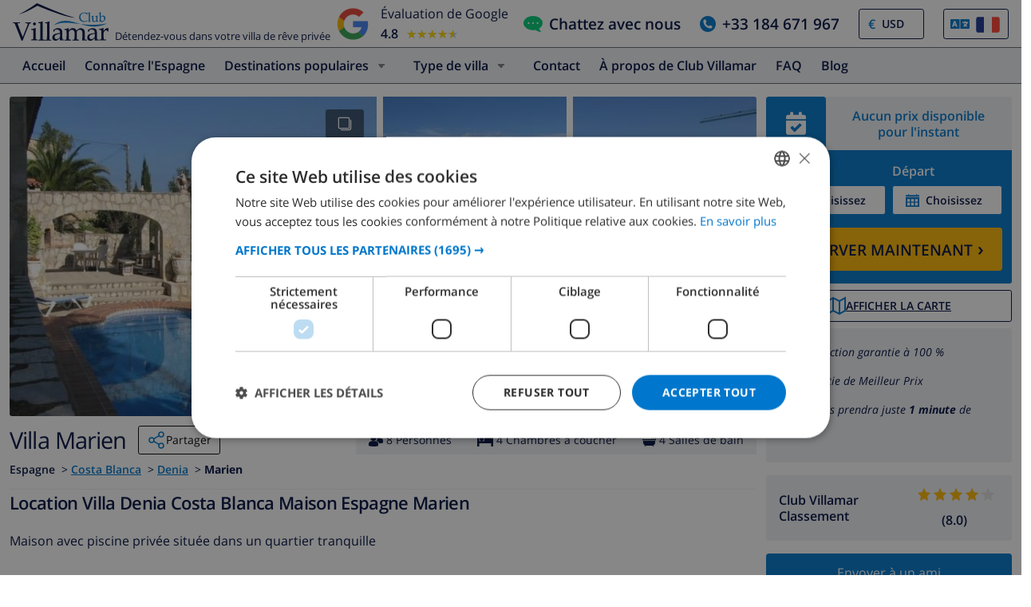

--- FILE ---
content_type: text/html; charset=UTF-8
request_url: https://www.clubvillamar.fr/villas/espagne/costa-blanca/denia/marien
body_size: 40427
content:
<!DOCTYPE html>
<html lang="fr">

<head>
    





<script type="text/javascript">
    var javascript = document.createElement('script');
    javascript.type = 'text/javascript';
    javascript.id = '_sqzl_antiFlicker';
    javascript.src = 'https://squeezely.tech/p?hqs=1&m=SQ-25651961&u=' + encodeURIComponent(window.location.href);
    javascript.async = true
    document.head.appendChild(javascript);
</script>
<script type="text/javascript">
 (function(s,q,z,l,y){s._sqzl=s._sqzl||[];l=q.createElement('script'),
 y=q.getElementsByTagName('script')[0];l.async=1;l.type='text/javascript';
 l.defer=true;l.src=z;y.parentNode.insertBefore(l,y)})
 (window,document,'https://squeezely.tech/tracker/SQ-25651961/sqzl.js');
</script>
 
    <script>
window.dataLayer = window.dataLayer || [];
window.dataLayer.push({'language': 'fr',});
</script>

<!-- Google Tag Manager -->
    <script>(function(w,d,s,l,i){w[l]=w[l]||[];w[l].push({'gtm.start':
new Date().getTime(),event:'gtm.js'});var f=d.getElementsByTagName(s)[0],
j=d.createElement(s),dl=l!='dataLayer'?'&l='+l:'';j.async=true;j.src=
'https://dd.clubvillamar.fr/dd.js?id='+i+dl;f.parentNode.insertBefore(j,f);
})(window,document,'script','dataLayer','DD-55KKG72');</script>
<!-- End Google Tag Manager -->

        <meta charset="utf-8">
    <meta http-equiv="X-UA-Compatible" content="IE=edge">
    <meta name="viewport" content="user-scalable=no, width=device-width, initial-scale=1.0" />
    <meta name="mobile-web-app-capable" content="yes" />
            <meta name="description" content="Location Villa Denia Costa Blanca Maison Espagne Marien">
        <meta name="keywords" content="Location Villa,Location,Villa,Denia,Costa Blanca,Maison,Espagne,Marien" >
    <title> Location Villa Denia Costa Blanca Maison Espagne Marien </title>
    <link rel="apple-touch-icon" sizes="180x180" href="https://www.clubvillamar.com/apple-touch-icon.png">
    <link rel="icon" type="image/svg+xml" sizes="32x32" href="/assets/img/front/icons/cvm-favicon.svg">
    <link rel="icon" type="image/svg+xml" sizes="16x16" href="/assets/img/front/icons/cvm-favicon.svg">
    <link rel="manifest" href="/manifest.json">
    <link rel="mask-icon" href="/safari-pinned-tab.svg" color="#001040">

    <link rel="canonical" href="https://www.clubvillamar.fr/villas/espagne/costa-blanca/denia/marien" />
    
    <link rel="preconnect" href="https://www.clubvillamar.com" crossorigin>
<link rel="preconnect" href="https://ajax.googleapis.com" crossorigin>
<link rel="preconnect" href="https://widget.trustpilot.com" crossorigin>
<link rel="preconnect" href="https://v2.zopim.com" crossorigin>
<link rel="preconnect" href="https://a.optmnstr.com" crossorigin>
<link rel="preconnect" href="https://api.opmnstr.com" crossorigin>
<link rel="preconnect" href="https://www.google-analytics.com" crossorigin>
<link rel="preconnect" href="https://www.googletagmanager.com" crossorigin>
<link rel="preconnect" href="https://www.google.com" crossorigin>
<link rel="preconnect" href="https://googleads.g.doubleclick.net" crossorigin>
<link rel="preconnect" href="https://www.googleadservices.com" crossorigin>
<link rel="preconnect" href="https://stats.g.doubleclick.net" crossorigin>
<link rel="preconnect" href="https://e.clarity.ms" crossorigin>
<link rel="preconnect" href="https://c.clarity.ms" crossorigin>
<link rel="preconnect" href="https://f.clarity.ms" crossorigin>
<link rel="preconnect" href="https://z.clarity.ms" crossorigin>
<link rel="preconnect" href="https://connect.facebook.net" crossorigin>
<link rel="preconnect" href="https://diffuser-cdn.app-us1.com"  crossorigin>
<link rel="preconnect" href="https://bat.bing.com" crossorigin>    <link rel="preload" as="font" crossorigin type="font/woff" href="https://fonts.gstatic.com/s/opensans/v13/DXI1ORHCpsQm3Vp6mXoaTaRDOzjiPcYnFooOUGCOsRk.woff">
<link rel="preload" as="font" crossorigin type="font/woff" href="https://fonts.gstatic.com/s/opensans/v13/cJZKeOuBrn4kERxqtaUH3bO3LdcAZYWl9Si6vvxL-qU.woff">
<link rel="preload" as="font" crossorigin type="font/woff" href="https://fonts.gstatic.com/s/opensans/v13/MTP_ySUJH_bn48VBG8sNSqRDOzjiPcYnFooOUGCOsRk.woff">
<link rel="preload" as="font" crossorigin type="font/woff" href="https://fonts.gstatic.com/s/opensans/v13/k3k702ZOKiLJc3WVjuplzKRDOzjiPcYnFooOUGCOsRk.woff">
<link rel="preload" as="font" crossorigin type="font/woff" href="https://fonts.gstatic.com/s/opensans/v13/xjAJXh38I15wypJXxuGMBrrIa-7acMAeDBVuclsi6Gc.woff">
<link rel="preload" as="font" crossorigin type="font/woff" href="https://fonts.gstatic.com/s/opensans/v13/PRmiXeptR36kaC0GEAetxuw_rQOTGi-AJs5XCWaKIhU.woff">
<link rel="preload" as="font" crossorigin type="font/woff" href="https://fonts.gstatic.com/s/opensans/v13/PRmiXeptR36kaC0GEAetxhbnBKKEOwRKgsHDreGcocg.woff">
    <meta name="theme-color" content="#ffffff">
    <meta property="og:title" content=" Location Villa Denia Costa Blanca Maison Espagne Marien ">
    <meta property="og:description" content="Location Villa Denia Costa Blanca Maison Espagne Marien">
    <meta property="og:site_name" content="Club Villamar">
    <meta property="og:type" content="website">
    <meta property="og:url" content="https://www.clubvillamar.fr/villas/espagne/costa-blanca/denia/marien">
    <meta property="og:image" content="https://www.clubvillamar.com/uploads/images/2344/5809560e9d617.jpg">
  
                                                                                                                                                                                                                                                                                                                                                                                                                                                                                                                                                                                                                                                                            
<link rel="alternate" type="application/ld+json" href=https://www.clubvillamar.fr/villas/espagne/costa-blanca/denia/marien/structured-data.json />
<script type="application/ld+json">
{
  "@context": "https://schema.org",
  "@graph": [
    {
      "@type": "Organization",
      "@id": "https://www.clubvillamar.fr/#org",
      "name": "Club Villamar",
      "url": "https://www.clubvillamar.fr/",
      "logo": "https://www.clubvillamar.com/assets/img/front/icons/cvm-logo-primary.svg",
      "telephone": "+44 203 670 2009",
      "email": "reservations@clubvillamar.com"
    },
    {
      "@type": "VacationRental",
      "@id": "https://www.clubvillamar.fr/villas/espagne/costa-blanca/denia/marien#vr",
      "name": "Marien",
      "url": "https://www.clubvillamar.fr/villas/espagne/costa-blanca/denia/marien",
      "email": "reservations@clubvillamar.com",
      "address": {
        "@type": "PostalAddress",
        "addressLocality": "Denia",
        "addressRegion": "Costa Blanca",
        "addressCountry": "ES"
      },
      "checkinTime": "16:00",
      "checkoutTime": "10:00",
                  "geo": {
        "@type": "GeoCoordinates",
        "latitude": 38.825076834122,
        "longitude": 0.095539542327856
      },
      "image": [
                  "https://www.clubvillamar.com/uploads/images/2344/5809560e9d617.jpg","https://www.clubvillamar.com/uploads/images/2344/5809560fd2222.jpg","https://www.clubvillamar.com/uploads/images/2344/58095612669c1.jpg"              ],
      "identifier": "https://www.clubvillamar.fr/villas/espagne/costa-blanca/denia/marien",
      "containsPlace": { "@id": "https://www.clubvillamar.fr/villas/espagne/costa-blanca/denia/marien#accommodation" }
    },
    {
      "@type": ["House","Accommodation","Product"],
      "@id": "https://www.clubvillamar.fr/villas/espagne/costa-blanca/denia/marien#accommodation",
      "name": "Marien",
      "url": "https://www.clubvillamar.fr/villas/espagne/costa-blanca/denia/marien",
      "description": "Maison avec piscine priv\u00e9e situ\u00e9e dans un quartier tranquille",
      "image": [
        "https://www.clubvillamar.com/uploads/images/2344/5809560e9d617.jpg","https://www.clubvillamar.com/uploads/images/2344/5809560fd2222.jpg","https://www.clubvillamar.com/uploads/images/2344/58095612669c1.jpg"      ],
      "address": {
        "@type":"PostalAddress",
        "addressLocality": "Denia",
        "addressRegion": "Costa Blanca",
        "addressCountry": "ES"
      },
      "numberOfRooms": 4,
      "numberOfBedrooms": 4,
      "numberOfBathroomsTotal": 4,      "occupancy": { "@type":"QuantitativeValue", "value": 8 },
      "petsAllowed": false,
      "amenityFeature": [
        {"@type":"LocationFeatureSpecification","name":"Private swimming pool","value": true},
        {"@type":"LocationFeatureSpecification","name":"Sea view","value": false},
        {"@type":"LocationFeatureSpecification","name":"Barbecue","value": true},
        {"@type":"LocationFeatureSpecification","name":"Parking","value": true},
        {"@type":"LocationFeatureSpecification","name":"Garden","value": true},
        {"@type":"LocationFeatureSpecification","name":"Terrace","value": true},
        {"@type":"LocationFeatureSpecification","name":"Internet","value": false},
        {"@type":"LocationFeatureSpecification","name":"Air conditioning","value": false}
      ],
      "offers": {
        "@type": "Offer",
        "url": "https://www.clubvillamar.fr/villas/espagne/costa-blanca/denia/marien",
        "priceCurrency": "EUR",
        "price": 0.00,        "availability": "https://schema.org/InStock",
        "seller": { "@id": "https://www.clubvillamar.fr/#org" }
      },
      "containedInPlace": { "@id": "https://www.clubvillamar.fr/villas/espagne/costa-blanca/denia/marien#vr" }
    },
                {
      "@type":"FAQPage",
      "@id": "https://www.clubvillamar.fr/villas/espagne/costa-blanca/denia/marien#faq",
      "mainEntity":[
        {"@type":"Question","name":"How many people can sleep in Marien?","acceptedAnswer":{"@type":"Answer","text":"Up to 8 guests across 4 bedrooms."}},
        {"@type":"Question","name":"Does Marien have a private pool?","acceptedAnswer":{"@type":"Answer","text":"Yes, exclusive use."}},
        {"@type":"Question","name":"Is there Wi-Fi internet access?","acceptedAnswer":{"@type":"Answer","text":"No, there is no internet access available."}},
        {"@type":"Question","name":"Are pets allowed at Marien?","acceptedAnswer":{"@type":"Answer","text":"No, pets are not allowed."}},
        {"@type":"Question","name":"What are the check-in and check-out times?","acceptedAnswer":{"@type":"Answer","text":"Check-in is from 16:00, and check-out is by 10:00."}},
        {"@type":"Question","name":"Is air-conditioning available?","acceptedAnswer":{"@type":"Answer","text":"No, air-conditioning is not available." }},
        {"@type":"Question","name":"Is there parking available?","acceptedAnswer":{"@type":"Answer","text":"Yes, parking is available."}}, 
        {"@type":"Question","name":"How far is the beach?","acceptedAnswer":{"@type":"Answer","text":"3.0 km to the beach" }},
        {"@type":"Question","name":"Are youngsters allowed at Marien?","acceptedAnswer":{"@type":"Answer","text":"Yes, youngsters are welcome." }},
        {"@type":"Question","name":"Where can I book Marien?","acceptedAnswer":{"@type":"Answer","text":"You can book Marien directly through our website at https://www.clubvillamar.fr/ or by contacting our reservations team via email at reservations@clubvillamar.com."}}
      ]
    }
  ]
}
</script>                <style>
            @media (max-width: 767px) { #at-share-dock{ margin-bottom:0px; } }
        </style>
            <script>
  !function(e,t,n,r,o,i,u,c,a,l){a=n.getElementsByTagName("head")[0],(l=n.createElement("script")).async=1,l.src=t,a.appendChild(l),r=n.cookie;try{if(i=(" "+r).match(new RegExp("[; ]_tdbu=([^\\s;]*)")))for(u in o=decodeURI(i[1]).split("||"))(c=o[u].split("~~"))[1]&&(r.indexOf(c[0]+"=")>-1||(n.cookie=c[0]+"="+c[1]+";path=/;max-age=604800;domain=."+e,n.cookie="_1=1"))}catch(e){}
  }("clubvillamar.fr","https://chef.clubvillamar.fr/wiil.js",document)
</script>        <link rel="stylesheet" href="https://www.clubvillamar.com/assets/build/44.e1323c31.css" crossorigin="anonymous" integrity="sha384-C+nDbdGZmT6K8GoEzva2V2jk7GlMeUB+vTfcftsVsFbJoQ1VJ+teH4MIk8LTbpjv"><link rel="stylesheet" href="https://www.clubvillamar.com/assets/build/front_responsive_v1.74329eef.css" crossorigin="anonymous" integrity="sha384-6KxT6/94GXodphyO/FIqE6Q6dM+AkVwCGchp3SyTW/c8HMvjaJqg9OXbvppDVCEY">
</head>
<body itemscope="" itemtype="http://schema.org/WebPage" class="fr homepage   accommodation">
     
    <meta itemprop="name" content=" Location Villa Denia Costa Blanca Maison Espagne Marien ">
    <div id="full-loading" class="fixed top-0 width-100 height-100 bg-white-transp-low z-index-2" style="display:none">
                
<div class="flex items-center justify-center height-100">
    <img src="/assets/img/front/icons/loading-dots-blue123.svg" height="20" alt="loading"/>
</div>
    </div>
                <div id="sfreact-reactRenderer697b3964c55134.77062659"></div>
        
                        <div id="sfreact-reactRenderer697b3964c558b3.99960080"><div class=""><style data-emotion="css tol7p0">.css-tol7p0{display:-webkit-box;display:-webkit-flex;display:-ms-flexbox;display:flex;-webkit-flex-direction:row;-ms-flex-direction:row;flex-direction:row;-webkit-box-pack:justify;-webkit-justify-content:space-between;justify-content:space-between;-webkit-align-items:center;-webkit-box-align:center;-ms-flex-align:center;align-items:center;height:auto;position:relative;width:100%;}@media (min-width: 768px){.css-tol7p0{margin-right:50px;}}</style><div class="bg-white py-1 css-tol7p0"><div class="flex items-fend ms-3"><style data-emotion="css 1qa8jiz">.css-1qa8jiz{-webkit-align-self:center;-ms-flex-item-align:center;align-self:center;position:relative;min-height:50px;}</style><div class="css-1qa8jiz"><a href="/"><img src="/assets/img/front/icons/cvm-logo-primary.svg" width="120" height="47" alt="logo"/></a></div><div class="font-80 ps-2">Détendez-vous dans votre villa de rêve privée</div></div><style data-emotion="css xzzknf">.css-xzzknf{display:-webkit-box;display:-webkit-flex;display:-ms-flexbox;display:flex;-webkit-flex-direction:row;-ms-flex-direction:row;flex-direction:row;-webkit-box-pack:center;-ms-flex-pack:center;-webkit-justify-content:center;justify-content:center;-webkit-align-items:center;-webkit-box-align:center;-ms-flex-align:center;align-items:center;cursor:pointer;}@media (max-width: 1023px){.css-xzzknf{position:relative;z-index:1;background:rgba(255,255,255,0.9);width:100%;height:35px;transition-duration:500ms;-webkit-animation-name:fadein;animation-name:fadein;opacity:0;padding:4px;border-top:1px solid #eee;}}</style><div class="flex items-center css-xzzknf"><style data-emotion="css yujj06">.css-yujj06{width:50px;height:50px;padding:5px;}@media (max-width: 1023px){.css-yujj06{width:25px;height:25px;}}</style><img alt="Google Reviews" src="/assets/img/front/google-review-badge-logo.png" class="css-yujj06"/><style data-emotion="css llig6y">.css-llig6y{display:-webkit-box;display:-webkit-flex;display:-ms-flexbox;display:flex;-webkit-flex-direction:column;-ms-flex-direction:column;flex-direction:column;-webkit-box-pack:center;-ms-flex-pack:center;-webkit-justify-content:center;justify-content:center;margin-left:10px;}@media (max-width: 1023px){.css-llig6y{-webkit-flex-direction:row;-ms-flex-direction:row;flex-direction:row;margin-left:0px;}}</style><div class="css-llig6y"><style data-emotion="css 1f78p3u">.css-1f78p3u{font-size:16px;}@media (max-width: 1023px){.css-1f78p3u{font-size:12px;}}</style><div class="css-1f78p3u">Évaluation de Google</div><style data-emotion="css nron3j">.css-nron3j{display:-webkit-box;display:-webkit-flex;display:-ms-flexbox;display:flex;margin-top:5px;}@media (max-width: 1023px){.css-nron3j{-webkit-flex-direction:row;-ms-flex-direction:row;flex-direction:row;margin-top:0px;margin-left:5px;}}</style><div class="css-nron3j"><style data-emotion="css 1y5102y">.css-1y5102y{margin-right:10px;font-size:16px;font-weight:600;}@media (max-width: 1023px){.css-1y5102y{margin-right:5px;}}</style><div class="css-1y5102y">4.8</div><style data-emotion="css 1gaflxm">.css-1gaflxm{position:relative;display:inline-block;font-size:15px;color:#ccc;}</style><div class="css-1gaflxm"><style data-emotion="css 5tyo5a">.css-5tyo5a{content:"★★★★★";display:block;}</style><div class="css-5tyo5a">★★★★★</div><style data-emotion="css 19pisyb">.css-19pisyb{position:absolute;top:0;left:0;height:100%;overflow:hidden;color:gold;white-space:nowrap;}</style><div style="width:91.20%" class="css-19pisyb"><style data-emotion="css 1j8t5go">.css-1j8t5go{content:"★★★★★";display:block;position:absolute;top:0;left:0;color:gold;}</style><div class="css-1j8t5go">★★★★★</div></div></div></div></div></div><style data-emotion="css 15pwljv">.css-15pwljv{position:relative;display:-webkit-box;display:-webkit-flex;display:-ms-flexbox;display:flex;-webkit-flex-direction:row;-ms-flex-direction:row;flex-direction:row;-webkit-box-pack:justify;-webkit-justify-content:space-between;justify-content:space-between;-webkit-align-self:center;-ms-flex-item-align:center;align-self:center;}</style><div class="px-3 css-15pwljv"><style data-emotion="css cgmfhr">.css-cgmfhr{color:white;-webkit-align-self:center;-ms-flex-item-align:center;align-self:center;}</style><div class="css-cgmfhr"><div class="blue1"><a href="#" class="flex blue1 font-120 font-w600"><img alt="chat" class="me-2" src="/assets/img/front/icons/chat-green3.svg" height="20" width="24"/><style data-emotion="css 1imjrvn">@media (max-width:768px){.css-1imjrvn{display:none;}}</style><div class="nowrap css-1imjrvn">Chattez avec nous</div></a></div></div><div class="ms-4 css-cgmfhr"><div class="relative"><a href="tel:+33184671967" class="flex font-w600 font-120 blue1"><img alt="phone" class="me-2" src="/assets/img/front/icons/phone-circle-blue3.svg" height="20" width="20"/><style data-emotion="css 3k5nj4">@media (max-width:768px){.css-3k5nj4{display:none;color:inherit;}}</style><span class="css-3k5nj4">+33 184 671 967</span></a></div></div><style data-emotion="css 1qytbzc">.css-1qytbzc{color:white;-webkit-align-self:center;-ms-flex-item-align:center;align-self:center;max-width:82px;width:82px;}</style><div class="ms-4 css-1qytbzc"><div class="flex items-center bor-blue1 bor-thin bor-solid border-radius-default"><div class="blue3 font-w600 ps-2 " style="margin-left:0.2em">€</div><label for="CurrencySelector" class="hide">currency</label><select id="CurrencySelector" class="bg-white py-2 px-2 bor-no btn-no no-select-handle font-90 font-w600 blue1" style="height:36px"><option value="EUR">EUR</option><option value="GBP">GBP</option><option value="CHF">CHF</option><option value="SEK">SEK</option><option value="NOK">NOK</option><option value="DKK">DKK</option><option value="USD" selected="">USD</option></select></div></div><div class="ms-4 css-1qytbzc"><div class="font-90"><style data-emotion="css 1xsfajf">.css-1xsfajf{display:none;width:0px;height:0px;}</style><div class="css-1xsfajf"><svg width="0" height="0" class="hidden"> <symbol xmlns="http://www.w3.org/2000/svg" xmlns:xlink="http://www.w3.org/1999/xlink" viewBox="0 0 15000 10000" id="flag-be"> <defs> <path id="a" d="M13749 9750H1249c-550 0-1000-450-1000-1000V1250c0-550 450-1000 1000-1000h12500c550 0 1000 450 1000 1000v7500c0 550-450 1000-1000 1000z"></path> </defs> <clipPath id="b"> <use xlink:href="#a" overflow="visible"></use> </clipPath> <path clip-path="url(#b)" stroke="#FFF" stroke-miterlimit="10" d="M250 250h5000v9500H250z"></path> <g> <defs> <path id="c" d="M13749 9750H1249c-550 0-1000-450-1000-1000V1250c0-550 450-1000 1000-1000h12500c550 0 1000 450 1000 1000v7500c0 550-450 1000-1000 1000z"></path> </defs> <clipPath id="d"> <use xlink:href="#c" overflow="visible"></use> </clipPath> <path clip-path="url(#d)" fill="#FFE936" stroke="#FFF" stroke-miterlimit="10" d="M5250 250h4500v9500H5250z"></path> </g> <g> <defs> <path id="e" d="M13749 9750H1249c-550 0-1000-450-1000-1000V1250c0-550 450-1000 1000-1000h12500c550 0 1000 450 1000 1000v7500c0 550-450 1000-1000 1000z"></path> </defs> <clipPath id="f"> <use xlink:href="#e" overflow="visible"></use> </clipPath> <path clip-path="url(#f)" fill="#FF0F21" stroke="#FFF" stroke-miterlimit="10" d="M9750 250h5000v9500H9750z"></path> </g> </symbol> <symbol xmlns="http://www.w3.org/2000/svg" version="1.0" viewBox="0 0 220 150" id="flag-ca_es"> <rect height="150" width="220" rx="16" ry="16" fill-rule="evenodd" fill="#fcdd09"></rect> <path fill-rule="evenodd" fill="#d90700" d="M0 16.6h220v16H0zM0 50h220v16H0zM0 83.2h220v16H0zM0 116.6h220v16H0z"></path> </symbol> <symbol version="1.1" id="flag-da" xmlns="http://www.w3.org/2000/svg" xmlns:xlink="http://www.w3.org/1999/xlink" x="0px" y="0px" enable-background="new 0 0 22 15" xml:space="preserve" viewBox="0 0 22 15"> <g> <g> <path fill="#F1253C" d="M20.1,0.1H8.5v6.2H22V2C22,1,21.2,0.1,20.1,0.1z"></path> </g> <g> <path fill="#F1253C" d="M8.5,14.9h11.6c1,0,1.9-0.8,1.9-1.9V8.6H8.5V14.9z"></path> </g> <g> <path fill="#F1253C" d="M0,8.6V13c0,1,0.8,1.9,1.9,1.9h4.4V8.6H0z"></path> </g> <g> <path fill="#F1253C" d="M6.3,0.1H1.9C0.8,0.1,0,1,0,2v4.4h6.3V0.1z"></path> </g> <g> <polygon fill="#F9F9F9" points="8.5,6.4 8.5,0.1 6.3,0.1 6.3,6.4 0,6.4 0,8.6 6.3,8.6 6.3,14.9 8.5,14.9 8.5,8.6 22,8.6 22,6.4 "></polygon> </g> </g> </symbol> <symbol version="1.1" id="flag-de" xmlns="http://www.w3.org/2000/svg" xmlns:xlink="http://www.w3.org/1999/xlink" x="0px" y="0px" enable-background="new 0 0 22 15" xml:space="preserve" viewBox="0 0 22 15"> <g> <g> <path fill="#0A0A0A" d="M20.1,0.1H1.9C0.8,0.1,0,1,0,2v3h22V2C22,1,21.2,0.1,20.1,0.1z"></path> </g> <g> <rect y="5" fill="#FD282F" width="22" height="4.9"></rect> </g> <g> <path fill="#FFD703" d="M0,13c0,1,0.8,1.9,1.9,1.9h18.3c1,0,1.9-0.8,1.9-1.9v-3H0V13z"></path> </g> </g> </symbol> <symbol xmlns="http://www.w3.org/2000/svg" xmlns:xlink="http://www.w3.org/1999/xlink" viewBox="0 0 22 15" id="flag-en"> <g> <g> <path fill="#1A3179" d="M12.8 14.9h6.5l-6.5-4.5z"></path> </g> <g> <path fill="#1A3179" d="M0 9.9v3.4L5 10l-5-.1z"></path> </g> <g> <path fill="#1A3179" d="M0 1.7V4.9l4.9.1L0 1.7z"></path> </g> <g> <path fill="#1A3179" d="M19.5.1h-6.7v4.6z"></path> </g> <g> <path fill="#1A3179" d="M22 4.9V2v-.3L17.1 5l4.9-.1z"></path> </g> <g> <path fill="#1A3179" d="M22 13.3V9.9l-5 .1 5 3.3z"></path> </g> <g> <path fill="#1A3179" d="M9.2.1H2.5l6.7 4.6z"></path> </g> <g> <path fill="#1A3179" d="M2.7 14.9h6.5v-4.5z"></path> </g> <g> <g> <path fill="#FFF" d="M9.2 4.7L2.5.1h-.6C1.5.1 1.1.2.8.5l6.6 4.6H5.7L.2 1.2c-.1.1-.1.3-.2.5L4.9 5 0 4.9v1l6.4.1 3.5.1V.2h-.7v4.5z"></path> </g> <g> <path fill="#FFF" d="M12.1 9.1V14.9h.7v-4.4l6.4 4.4h.8c.5 0 .9-.2 1.2-.4l-6.6-4.4h1.6l5.5 3.6c0-.1.1-.2.1-.3L17 10l5-.1v-1l-6.4.1-3.5.1z"></path> </g> <g> <path fill="#FFF" d="M0 8.9v1l5 .1-5 3.3c.1.4.3.8.6 1.1L7.2 10H9l-7.1 4.8h.8l6.4-4.4v4.4h.7V9.1L6.4 9 0 8.9z"></path> </g> <g> <path fill="#FFF" d="M17.1 5L22 1.7c-.1-.5-.4-.9-.7-1.2l-6.6 4.6H13L20.1.2h-.6l-6.7 4.5V.1h-.7V6h3.5l6.4-.1v-1l-4.9.1z"></path> </g> </g> <g> <path fill="#FF2B2D" d="M15.6 6l-3.5.1v-6H9.9v6L6.4 6 0 5.9v3l6.4.1 3.5.1v5.8h2.2V9.1l3.5-.1 6.4-.1v-3z"></path> </g> <g> <path fill="#FF2B2D" d="M5.7 5.1h1.6L.8.5C.5.7.3.9.2 1.2l5.5 3.9z"></path> </g> <g> <path fill="#FF2B2D" d="M13 5.1h1.6L21.2.5c-.3-.2-.7-.4-1.1-.4l-7.1 5z"></path> </g> <g> <path fill="#FF2B2D" d="M14.7 10.1l6.6 4.4c.2-.2.4-.5.5-.8l-5.5-3.6h-1.6z"></path> </g> <g> <path fill="#FF2B2D" d="M7.3 10.1L.7 14.5c.3.3.7.4 1.2.4L9 10.1H7.3z"></path> </g> </g> </symbol> <symbol version="1.1" id="flag-es" xmlns="http://www.w3.org/2000/svg" xmlns:xlink="http://www.w3.org/1999/xlink" x="0px" y="0px" enable-background="new 0 0 22 15" xml:space="preserve" viewBox="0 0 22 15"> <g> <g> <g> <path fill="#E61B22" d="M0,13c0,1,0.8,1.9,1.9,1.9h18.3c1,0,1.9-0.8,1.9-1.9v-1.8H0V13z"></path> </g> <g> <path fill="#E61B22" d="M20.1,0.1H1.9C0.8,0.1,0,1,0,2v1.8h22V2C22,1,21.2,0.1,20.1,0.1z"></path> </g> <g> <rect y="3.8" fill="#FFCD0C" width="22" height="7.4"></rect> </g> </g> </g> </symbol> <symbol xmlns="http://www.w3.org/2000/svg" xmlns:xlink="http://www.w3.org/1999/xlink" viewBox="0 0 22 15" id="flag-fr"> <g> <g> <path fill="#193593" d="M1.9.1C.8.1 0 1 0 2v11c0 1 .8 1.9 1.9 1.9h5.4V.1H1.9z"></path> </g> <g> <path fill="#F9F9F9" d="M7.3.1h7.4v14.7H7.3z"></path> </g> <g> <path fill="#FF4032" d="M20.1.1h-5.4v14.7h5.4c1 0 1.9-.8 1.9-1.9V2c0-1-.8-1.9-1.9-1.9z"></path> </g> </g> </symbol> <symbol version="1.1" id="flag-it" xmlns="http://www.w3.org/2000/svg" xmlns:xlink="http://www.w3.org/1999/xlink" x="0px" y="0px" enable-background="new 0 0 22 15" xml:space="preserve" viewBox="0 0 22 15"> <g> <g> <path fill="#00924E" d="M1.9,0.1C0.8,0.1,0,1,0,2v11c0,1,0.8,1.9,1.9,1.9h5.5V0.1H1.9z"></path> </g> <g> <rect x="7.3" y="0.1" fill="#F9F9F9" width="7.4" height="14.7"></rect> </g> <g> <path fill="#EE2734" d="M20.1,0.1h-5.5v14.7h5.5c1,0,1.9-0.8,1.9-1.9V2C22,1,21.2,0.1,20.1,0.1z"></path> </g> </g> </symbol> <symbol version="1.1" id="flag-nl" xmlns="http://www.w3.org/2000/svg" xmlns:xlink="http://www.w3.org/1999/xlink" x="0px" y="0px" enable-background="new 0 0 22 15" xml:space="preserve" viewBox="0 0 22 15"> <g> <g> <path fill="#FF4032" d="M20.1,0.1H1.9C0.8,0.1,0,1,0,2v3h22V2C22,1,21.2,0.1,20.1,0.1z"></path> </g> <g> <rect y="5" fill="#FFFFFF" width="22" height="4.9"></rect> </g> <g> <path fill="#193593" d="M0,13c0,1,0.8,1.9,1.9,1.9h18.3c1,0,1.9-0.8,1.9-1.9v-3H0V13z"></path> </g> </g> </symbol> <symbol version="1.1" id="flag-no" xmlns="http://www.w3.org/2000/svg" xmlns:xlink="http://www.w3.org/1999/xlink" x="0px" y="0px" enable-background="new 0 0 22 15" xml:space="preserve" viewBox="0 0 22 15"> <g> <g> <g> <path fill="#F4253F" d="M11,14.9h9.1c1,0,1.9-0.8,1.9-1.9V9.7H11V14.9z"></path> </g> <g> <path fill="#F4253F" d="M0,13c0,1,0.8,1.9,1.9,1.9h4.8V9.7H0V13z"></path> </g> <g> <path fill="#F4253F" d="M0,2v3.3h6.6V0.1H1.9C0.8,0.1,0,1,0,2z"></path> </g> <g> <path fill="#F4253F" d="M20.1,0.1H11v5.2h11V2C22,1,21.2,0.1,20.1,0.1z"></path> </g> </g> <g> <g> <polygon fill="#FFFFFF" points="6.6,5.3 0,5.3 0,6.6 7.9,6.6 7.9,5.3 7.9,0.1 6.6,0.1 "></polygon> </g> <g> <polygon fill="#FFFFFF" points="9.7,9.7 9.7,14.9 11,14.9 11,9.7 22,9.7 22,8.4 9.7,8.4 "></polygon> </g> <g> <polygon fill="#FFFFFF" points="0,9.7 6.6,9.7 6.6,14.9 7.9,14.9 7.9,9.7 7.9,8.4 0,8.4 "></polygon> </g> <g> <polygon fill="#FFFFFF" points="11,5.3 11,0.1 9.7,0.1 9.7,5.3 9.7,6.6 22,6.6 22,5.3 "></polygon> </g> </g> <g> <polygon fill="#007DBE" points="9.7,6.6 9.7,5.3 9.7,0.1 7.9,0.1 7.9,5.3 7.9,6.6 0,6.6 0,8.4 7.9,8.4 7.9,9.7 7.9,14.9 9.7,14.9 9.7,9.7 9.7,8.4 22,8.4 22,6.6 "></polygon> </g> </g> </symbol> <symbol version="1.1" id="flag-ru" xmlns="http://www.w3.org/2000/svg" xmlns:xlink="http://www.w3.org/1999/xlink" x="0px" y="0px" enable-background="new 0 0 22 15" xml:space="preserve" viewBox="0 0 22 15"> <g> <g> <path fill="#FF4032" d="M1.9,14.9h18.3c1,0,1.9-0.8,1.9-1.9v-3H0v3C0,14,0.8,14.9,1.9,14.9z"></path> </g> <g> <rect y="5" fill="#233DB8" width="22" height="4.9"></rect> </g> <g> <path fill="#FFFFFF" d="M22,2c0-1-0.8-1.9-1.9-1.9H1.9C0.8,0.1,0,1,0,2v3h22V2z"></path> </g> </g> </symbol></svg></div><style data-emotion="css 8ca3kt">.css-8ca3kt{height:38px;}</style><div class="flex items-center bor-blue1 bor-thin bor-solid border-radius-default px-2 css-8ca3kt"><img src="/assets/img/front/icons/language-select-icon.svg" class="pe-2" width="32" height="24" alt="icon"/><style data-emotion="css dzpvjv">.css-dzpvjv{width:30px;height:20px;}</style><a class="inline-block css-dzpvjv" title="" href="#"><style data-emotion="css 1u153qw">.css-1u153qw{width:30px;height:20px;max-width:100%;}</style><svg width="32" height="24" class="css-1u153qw"><use xlink:href="#flag-fr"></use></svg></a><style data-emotion="css 1yyvglo">.css-1yyvglo{z-index:200;position:absolute;right:0;top:30px;border-radius:3px;width:500px;padding:15px;}@media (max-width:767px){.css-1yyvglo{margin-top:40px;position:relative;}}</style><div class="bg-white bor-blue1 bor-thin bor-solid hidden css-1yyvglo"><style data-emotion="css 9ewspa">.css-9ewspa{color:#001040;font-weight:bold;margin-bottom:15px;}</style><div class="css-9ewspa">Langue préférée</div> <style data-emotion="css 3x003c">.css-3x003c{display:inline-block;width:calc(50% - 2px);}.css-3x003c:hover{background:#f0f2f5;}@media (max-width:767px){.css-3x003c{padding:0 0 10px 0;}}</style><div class="css-3x003c"><style data-emotion="css 1emf5c0">.css-1emf5c0{display:-webkit-box;display:-webkit-flex;display:-ms-flexbox;display:flex;-webkit-align-items:center;-webkit-box-align:center;-ms-flex-align:center;align-items:center;-webkit-text-decoration:none;text-decoration:none;color:#001040;padding:10px;border:1px solid transparent;border-radius:3px;}.css-1emf5c0:hover{background:rgba(255,255,255,.5);}</style><a title="Holiday home Denia Costa Blanca Villa Spain for rent Marien" href="https://www.clubvillamar.com/villas/spain/costa-blanca/denia/marien" class="css-1emf5c0"><svg class="me-3 css-1u153qw" alt="English"><use xlink:href="#flag-en"></use></svg>English</a></div><div class="css-3x003c"><a title="Vakantiehuis Denia Costa Blanca Villa Spanje huren Marien" href="https://www.clubvillamar.nl/vakantiehuizen/spanje/costa-blanca/denia/marien" class="css-1emf5c0"><svg class="me-3 css-1u153qw" alt="Nederlands"><use xlink:href="#flag-nl"></use></svg>Nederlands</a></div><div style="display:none" class="css-3x003c"><a title="Location Villa Denia Costa Blanca Maison Espagne Marien" href="https://www.clubvillamar.fr/villas/espagne/costa-blanca/denia/marien" class="css-1emf5c0"><svg class="me-3 css-1u153qw" alt="Français"><use xlink:href="#flag-fr"></use></svg>Français</a></div><div class="css-3x003c"><a title="Ferienhaus Denia Costa Blanca Villa Spanien Marien" href="https://www.clubvillamar.de/ferienhaus/spanien/costa-blanca/denia/marien" class="css-1emf5c0"><svg class="me-3 css-1u153qw" alt="Deutsch"><use xlink:href="#flag-de"></use></svg>Deutsch</a></div><div class="css-3x003c"><a title="Casa Vacanza Denia Costa Blanca Spagna Marien" href="https://www.clubvillamar.it/ville/spagna/costa-blanca/denia/marien" class="css-1emf5c0"><svg class="me-3 css-1u153qw" alt="Italiano"><use xlink:href="#flag-it"></use></svg>Italiano</a></div><div class="css-3x003c"><a title="Casa de Vacaciones Denia Costa Blanca Espana Marien" href="https://www.clubvillamar.es/casas/espa%C3%B1a/costa-blanca/denia/marien" class="css-1emf5c0"><svg class="me-3 css-1u153qw" alt="Español"><use xlink:href="#flag-es"></use></svg>Español</a></div><div class="css-3x003c"><a title="дом для отдыха Denia Costa Blanca Marien вилла Испания аренда" href="https://www.clubvillamar.ru/villas/%D0%B8%D1%81%D0%BF%D0%B0%D0%BD%D0%B8%D1%8F/costa-blanca/denia/marien" class="css-1emf5c0"><svg class="me-3 css-1u153qw" alt="Pусск"><use xlink:href="#flag-ru"></use></svg>Pусск</a></div><div class="css-3x003c"><a title="Holiday home Denia Costa Blanca Villa Spain for rent Marien" href="https://www.clubvillamar.no/ferieboliger/spania/costa-blanca/denia/marien" class="css-1emf5c0"><svg class="me-3 css-1u153qw" alt="Norsk"><use xlink:href="#flag-no"></use></svg>Norsk</a></div><div class="css-3x003c"><a title="Holiday home Denia Costa Blanca Villa Spain for rent Marien" href="https://www.clubvillamar.dk/ferieboliger/spanien/costa-blanca/denia/marien" class="css-1emf5c0"><svg class="me-3 css-1u153qw" alt="Dansk"><use xlink:href="#flag-da"></use></svg>Dansk</a></div><div class="css-3x003c"><a title="Holiday home Denia Costa Blanca Villa Spain for rent Marien" href="https://www.clubvillamar.cat/cases/espanya/costa-blanca/denia/marien" class="css-1emf5c0"><svg class="me-3 css-1u153qw" alt="Català"><use xlink:href="#flag-ca_es"></use></svg>Català</a></div></div></div></div></div></div></div><div><div><style data-emotion="css 1mzzuk6">.css-1mzzuk6{display:-webkit-box;display:-webkit-flex;display:-ms-flexbox;display:flex;}</style><div class="width-100 bg-grey3 px-4 bor-t-thin bor-b-thin bor-grey1 bor-solid css-1mzzuk6"><style data-emotion="css t0lbh8">.css-t0lbh8{position:relative;}</style><div class="css-t0lbh8"><a class="inline-block ucfirst pointer blue3-hover blue1 px-1 py-2 my-1 me-3 font-w600 " href="https://www.clubvillamar.fr/">Accueil<!-- --> </a></div><div class="css-t0lbh8"><a class="inline-block ucfirst pointer blue3-hover blue1 px-1 py-2 my-1 me-3 font-w600 " href="https://www.clubvillamar.fr/lp/espagne/">Connaître l&#x27;Espagne<!-- --> </a></div><div class="css-t0lbh8"><div class="inline-block ucfirst pointer blue3-hover blue1 px-1 py-2 my-1 me-3 font-w600 ">Destinations populaires<!-- --> <div class="select inline-block ps-2 pe-3"> </div></div><style data-emotion="css bgrxrn">.css-bgrxrn{top:2.75rem;width:-webkit-max-content;width:-moz-max-content;width:max-content;min-width:100%;z-index:100;border:1px solid #001040;border-top:0px;background-color:#f0f2f5;color:inherit;}</style><ul class="bg-grey3 absolute left-0 p-0 hide css-bgrxrn"><li class="mar-no flex"><a class="inline-block width-100 white-hover bg-blue3-hover p-3 blue1" href="https://www.clubvillamar.fr/villas/espagne">Location Espagne</a></li><li class="mar-no flex"><a class="inline-block width-100 white-hover bg-blue3-hover p-3 blue1" href="https://www.clubvillamar.fr/villas/espagne/costa-brava">Location Costa Brava</a></li><li class="mar-no flex"><a class="inline-block width-100 white-hover bg-blue3-hover p-3 blue1" href="https://www.clubvillamar.fr/villas/espagne/costa-blanca">Location Costa Blanca</a></li><li class="mar-no flex"><a class="inline-block width-100 white-hover bg-blue3-hover p-3 blue1" href="https://www.clubvillamar.fr/villas/espagne/costa-brava/lloret-de-mar">Location Lloret de Mar</a></li><li class="mar-no flex"><a class="inline-block width-100 white-hover bg-blue3-hover p-3 blue1" href="https://www.clubvillamar.fr/villas/espagne/costa-brava/tossa-de-mar">Location Tossa de Mar</a></li><li class="mar-no flex"><a class="inline-block width-100 white-hover bg-blue3-hover p-3 blue1" href="https://www.clubvillamar.fr/villas/espagne/costa-brava/l-escala">Location l&#x27;Escala</a></li><li class="mar-no flex"><a class="inline-block width-100 white-hover bg-blue3-hover p-3 blue1" href="https://www.clubvillamar.fr/villas/espagne/costa-brava/blanes">Location Blanes</a></li><li class="mar-no flex"><a class="inline-block width-100 white-hover bg-blue3-hover p-3 blue1" href="https://www.clubvillamar.fr/villas/espagne/costa-blanca/moraira">Location Moraira</a></li></ul></div><div class="css-t0lbh8"><div class="inline-block ucfirst pointer blue3-hover blue1 px-1 py-2 my-1 me-3 font-w600 ">Type de villa<!-- --> <div class="select inline-block ps-2 pe-3"> </div></div><ul class="bg-grey3 absolute left-0 p-0 hide css-bgrxrn"><li class="mar-no flex"><a class="inline-block width-100 white-hover bg-blue3-hover p-3 blue1" href="https://www.clubvillamar.fr/search/poolWithPrivacy/1/poolType/private">Villas avec une intimité supplémentaire</a></li><li class="mar-no flex"><a class="inline-block width-100 white-hover bg-blue3-hover p-3 blue1" href="https://www.clubvillamar.fr/search/numBedrooms/4">Grandes villas pour les familles</a></li><li class="mar-no flex"><a class="inline-block width-100 white-hover bg-blue3-hover p-3 blue1" href="https://www.clubvillamar.fr/search/petsAllowed/1">Villas acceptant les animaux de compagnie</a></li><li class="mar-no flex"><a class="inline-block width-100 white-hover bg-blue3-hover p-3 blue1" href="https://www.clubvillamar.fr/search/youngstersAllowed/1">Villas pour les groupes de jeunes</a></li><li class="mar-no flex"><a class="inline-block width-100 white-hover bg-blue3-hover p-3 blue1" href="https://www.clubvillamar.fr/search/distanceBeach/3">Villas proches de la plage</a></li></ul></div><div class="css-t0lbh8"><a class="inline-block ucfirst pointer blue3-hover blue1 px-1 py-2 my-1 me-3 font-w600 " href="https://www.clubvillamar.fr/content/contact">Contact<!-- --> </a></div><div class="css-t0lbh8"><a class="inline-block ucfirst pointer blue3-hover blue1 px-1 py-2 my-1 me-3 font-w600 " href="https://www.clubvillamar.fr/content/aboutus">À propos de Club Villamar<!-- --> </a></div><div class="css-t0lbh8"><a class="inline-block ucfirst pointer blue3-hover blue1 px-1 py-2 my-1 me-3 font-w600 " href="https://www.clubvillamar.fr/content/faq">FAQ<!-- --> </a></div><div class="css-t0lbh8"><a class="inline-block ucfirst pointer blue3-hover blue1 px-1 py-2 my-1 me-3 font-w600 " href="https://www.clubvillamar.fr/blog">Blog<!-- --> </a></div></div></div></div></div></div>
                                                                     <div class="accommodation-main-container bg-white z-index-1" style="overflow-x:unset;">
                                                                             <script type="application/json" class="js-react-on-rails-component" data-component-name="AccommodationDiscountTimer" data-dom-id="sfreact-reactRenderer697b3964d065b5.54367945">{"locale":"fr","discountEndsAt":null,"timeFormat":"YYYY\/MM\/DD HH:mm:ss","bookingRoute":"https:\/\/www.clubvillamar.fr\/booking\/fr\/denia\/marien","discount_amount":"0,00\u00a0$US","active":false,"mobile":false,"nameSlug":"marien","citySlug":"denia","query":""}</script><div id="sfreact-reactRenderer697b3964d065b5.54367945"><div></div></div>
                <div class="accommodation-content-container container-fluid">
        <div class="main-row row">
            <div class="content-column col-sm-9 pt-3 ">
            <div style="">
            <script type="application/json" class="js-react-on-rails-component" data-component-name="AccommodationImageGallery" data-dom-id="sfreact-reactRenderer697b3964d25996.52913705">{"images":[{"webPath":"\/uploads\/images\/2344\/5809560e9d617.jpg","thumbnail":null,"thumbnailLarge":"\/uploads\/images\/2344\/5809560e9d617\/640x429\/5809560e9d617.jpg","thumbnailMedium":"\/uploads\/images\/2344\/5809560e9d617\/300x204\/5809560e9d617.jpg","thumbnailSmall":"\/uploads\/images\/2344\/5809560e9d617\/129x90\/5809560e9d617.jpg","thumbnailMediumLarge":"\/uploads\/images\/2344\/5809560e9d617\/425x285\/5809560e9d617.jpg"},{"webPath":"\/uploads\/images\/2344\/5809560fd2222.jpg","thumbnail":null,"thumbnailLarge":"\/uploads\/images\/2344\/5809560fd2222\/640x429\/5809560fd2222.jpg","thumbnailMedium":"\/uploads\/images\/2344\/5809560fd2222\/300x204\/5809560fd2222.jpg","thumbnailSmall":"\/uploads\/images\/2344\/5809560fd2222\/129x90\/5809560fd2222.jpg","thumbnailMediumLarge":"\/uploads\/images\/2344\/5809560fd2222\/425x285\/5809560fd2222.jpg"},{"webPath":"\/uploads\/images\/2344\/58095612669c1.jpg","thumbnail":null,"thumbnailLarge":"\/uploads\/images\/2344\/58095612669c1\/640x429\/58095612669c1.jpg","thumbnailMedium":"\/uploads\/images\/2344\/58095612669c1\/300x204\/58095612669c1.jpg","thumbnailSmall":"\/uploads\/images\/2344\/58095612669c1\/129x90\/58095612669c1.jpg","thumbnailMediumLarge":"\/uploads\/images\/2344\/58095612669c1\/425x285\/58095612669c1.jpg"},{"webPath":"\/uploads\/images\/2344\/5809561350987.jpg","thumbnail":null,"thumbnailLarge":"\/uploads\/images\/2344\/5809561350987\/640x429\/5809561350987.jpg","thumbnailMedium":"\/uploads\/images\/2344\/5809561350987\/300x204\/5809561350987.jpg","thumbnailSmall":"\/uploads\/images\/2344\/5809561350987\/129x90\/5809561350987.jpg","thumbnailMediumLarge":"\/uploads\/images\/2344\/5809561350987\/425x285\/5809561350987.jpg"},{"webPath":"\/uploads\/images\/2344\/5809561440a30.jpg","thumbnail":null,"thumbnailLarge":"\/uploads\/images\/2344\/5809561440a30\/640x429\/5809561440a30.jpg","thumbnailMedium":"\/uploads\/images\/2344\/5809561440a30\/300x204\/5809561440a30.jpg","thumbnailSmall":"\/uploads\/images\/2344\/5809561440a30\/129x90\/5809561440a30.jpg","thumbnailMediumLarge":"\/uploads\/images\/2344\/5809561440a30\/425x285\/5809561440a30.jpg"},{"webPath":"\/uploads\/images\/2344\/580956152b27e.jpg","thumbnail":null,"thumbnailLarge":"\/uploads\/images\/2344\/580956152b27e\/640x429\/580956152b27e.jpg","thumbnailMedium":"\/uploads\/images\/2344\/580956152b27e\/300x204\/580956152b27e.jpg","thumbnailSmall":"\/uploads\/images\/2344\/580956152b27e\/129x90\/580956152b27e.jpg","thumbnailMediumLarge":"\/uploads\/images\/2344\/580956152b27e\/425x285\/580956152b27e.jpg"},{"webPath":"\/uploads\/images\/2344\/580956161395c.jpg","thumbnail":null,"thumbnailLarge":"\/uploads\/images\/2344\/580956161395c\/640x429\/580956161395c.jpg","thumbnailMedium":"\/uploads\/images\/2344\/580956161395c\/300x204\/580956161395c.jpg","thumbnailSmall":"\/uploads\/images\/2344\/580956161395c\/129x90\/580956161395c.jpg","thumbnailMediumLarge":"\/uploads\/images\/2344\/580956161395c\/425x285\/580956161395c.jpg"},{"webPath":"\/uploads\/images\/2344\/5809561708744.jpg","thumbnail":null,"thumbnailLarge":"\/uploads\/images\/2344\/5809561708744\/640x429\/5809561708744.jpg","thumbnailMedium":"\/uploads\/images\/2344\/5809561708744\/300x204\/5809561708744.jpg","thumbnailSmall":"\/uploads\/images\/2344\/5809561708744\/129x90\/5809561708744.jpg","thumbnailMediumLarge":"\/uploads\/images\/2344\/5809561708744\/425x285\/5809561708744.jpg"},{"webPath":"\/uploads\/images\/2344\/58095617e250d.jpg","thumbnail":null,"thumbnailLarge":"\/uploads\/images\/2344\/58095617e250d\/640x429\/58095617e250d.jpg","thumbnailMedium":"\/uploads\/images\/2344\/58095617e250d\/300x204\/58095617e250d.jpg","thumbnailSmall":"\/uploads\/images\/2344\/58095617e250d\/129x90\/58095617e250d.jpg","thumbnailMediumLarge":"\/uploads\/images\/2344\/58095617e250d\/425x285\/58095617e250d.jpg"},{"webPath":"\/uploads\/images\/2344\/58095618cdfe3.jpg","thumbnail":null,"thumbnailLarge":"\/uploads\/images\/2344\/58095618cdfe3\/640x429\/58095618cdfe3.jpg","thumbnailMedium":"\/uploads\/images\/2344\/58095618cdfe3\/300x204\/58095618cdfe3.jpg","thumbnailSmall":"\/uploads\/images\/2344\/58095618cdfe3\/129x90\/58095618cdfe3.jpg","thumbnailMediumLarge":"\/uploads\/images\/2344\/58095618cdfe3\/425x285\/58095618cdfe3.jpg"},{"webPath":"\/uploads\/images\/2344\/58095619b5add.jpg","thumbnail":null,"thumbnailLarge":"\/uploads\/images\/2344\/58095619b5add\/640x429\/58095619b5add.jpg","thumbnailMedium":"\/uploads\/images\/2344\/58095619b5add\/300x204\/58095619b5add.jpg","thumbnailSmall":"\/uploads\/images\/2344\/58095619b5add\/129x90\/58095619b5add.jpg","thumbnailMediumLarge":"\/uploads\/images\/2344\/58095619b5add\/425x285\/58095619b5add.jpg"},{"webPath":"\/uploads\/images\/2344\/5809561a84ad1.jpg","thumbnail":null,"thumbnailLarge":"\/uploads\/images\/2344\/5809561a84ad1\/640x429\/5809561a84ad1.jpg","thumbnailMedium":"\/uploads\/images\/2344\/5809561a84ad1\/300x204\/5809561a84ad1.jpg","thumbnailSmall":"\/uploads\/images\/2344\/5809561a84ad1\/129x90\/5809561a84ad1.jpg","thumbnailMediumLarge":"\/uploads\/images\/2344\/5809561a84ad1\/425x285\/5809561a84ad1.jpg"},{"webPath":"\/uploads\/images\/2344\/5809561b71423.jpg","thumbnail":null,"thumbnailLarge":"\/uploads\/images\/2344\/5809561b71423\/640x429\/5809561b71423.jpg","thumbnailMedium":"\/uploads\/images\/2344\/5809561b71423\/300x204\/5809561b71423.jpg","thumbnailSmall":"\/uploads\/images\/2344\/5809561b71423\/129x90\/5809561b71423.jpg","thumbnailMediumLarge":"\/uploads\/images\/2344\/5809561b71423\/425x285\/5809561b71423.jpg"},{"webPath":"\/uploads\/images\/2344\/5809561c535b3.jpg","thumbnail":null,"thumbnailLarge":"\/uploads\/images\/2344\/5809561c535b3\/640x429\/5809561c535b3.jpg","thumbnailMedium":"\/uploads\/images\/2344\/5809561c535b3\/300x204\/5809561c535b3.jpg","thumbnailSmall":"\/uploads\/images\/2344\/5809561c535b3\/129x90\/5809561c535b3.jpg","thumbnailMediumLarge":"\/uploads\/images\/2344\/5809561c535b3\/425x285\/5809561c535b3.jpg"},{"webPath":"\/uploads\/images\/2344\/5809561d55c06.jpg","thumbnail":null,"thumbnailLarge":"\/uploads\/images\/2344\/5809561d55c06\/640x429\/5809561d55c06.jpg","thumbnailMedium":"\/uploads\/images\/2344\/5809561d55c06\/300x204\/5809561d55c06.jpg","thumbnailSmall":"\/uploads\/images\/2344\/5809561d55c06\/129x90\/5809561d55c06.jpg","thumbnailMediumLarge":"\/uploads\/images\/2344\/5809561d55c06\/425x285\/5809561d55c06.jpg"},{"webPath":"\/uploads\/images\/2344\/5809561f0c9fd.jpg","thumbnail":null,"thumbnailLarge":"\/uploads\/images\/2344\/5809561f0c9fd\/640x429\/5809561f0c9fd.jpg","thumbnailMedium":"\/uploads\/images\/2344\/5809561f0c9fd\/300x204\/5809561f0c9fd.jpg","thumbnailSmall":"\/uploads\/images\/2344\/5809561f0c9fd\/129x90\/5809561f0c9fd.jpg","thumbnailMediumLarge":"\/uploads\/images\/2344\/5809561f0c9fd\/425x285\/5809561f0c9fd.jpg"},{"webPath":"\/uploads\/images\/2344\/580956215e192.jpg","thumbnail":null,"thumbnailLarge":"\/uploads\/images\/2344\/580956215e192\/640x429\/580956215e192.jpg","thumbnailMedium":"\/uploads\/images\/2344\/580956215e192\/300x204\/580956215e192.jpg","thumbnailSmall":"\/uploads\/images\/2344\/580956215e192\/129x90\/580956215e192.jpg","thumbnailMediumLarge":"\/uploads\/images\/2344\/580956215e192\/425x285\/580956215e192.jpg"}],"title":"Marien","showAllLabel":"Show all photos","villaTour":null,"matterport":null,"mobile":false}</script><div id="sfreact-reactRenderer697b3964d25996.52913705"><style data-emotion="css 1rxqalh">.css-1rxqalh{position:relative;width:100%;border-radius:0.2em;overflow:hidden;cursor:pointer;-webkit-user-select:none;-moz-user-select:none;-ms-user-select:none;user-select:none;-webkit-user-select:none;}@media (max-width: 768px){.css-1rxqalh{border-radius:0;}}</style><div class="css-1rxqalh"><style data-emotion="css 1e9abmo">.css-1e9abmo{display:grid;grid-template-columns:2fr 1fr 1fr;grid-template-rows:1fr 1fr;gap:8px;height:400px;}@media (max-width: 992px){.css-1e9abmo{height:320px;}}@media (max-width: 768px){.css-1e9abmo{display:none;height:auto;}}</style><div class="desktop-grid css-1e9abmo"><style data-emotion="css atbot3">.css-atbot3{grid-row:1/3;grid-column:1;position:relative;overflow:hidden;}.css-atbot3 img{width:100%;height:100%;object-fit:cover;-webkit-transition:-webkit-transform 0.3s ease;transition:transform 0.3s ease;pointer-events:none;-webkit-user-drag:none;}.css-atbot3:hover img{-webkit-transform:scale(1.02);-moz-transform:scale(1.02);-ms-transform:scale(1.02);transform:scale(1.02);}@media (max-width: 768px){.css-atbot3{height:250px;}}</style><div class="css-atbot3"><img src="https://www.clubvillamar.com/uploads/images/2344/5809560e9d617/640x429/5809560e9d617.jpg" alt="https://www.clubvillamar.comMarien - Main" loading="eager" fetchpriority="high"/><style data-emotion="css 177a3cb">.css-177a3cb{position:absolute!important;top:16px;right:16px;padding:5px;border:none;background:rgba(0, 0, 0, 0.5);border-radius:0.2em;width:48px;height:36px;display:-webkit-box;display:-webkit-flex;display:-ms-flexbox;display:flex;-webkit-align-items:center;-webkit-box-align:center;-ms-flex-align:center;align-items:center;-webkit-box-pack:center;-ms-flex-pack:center;-webkit-justify-content:center;justify-content:center;-webkit-transition:background 0.2s ease;transition:background 0.2s ease;cursor:pointer;}.css-177a3cb svg{width:20px;height:20px;}.css-177a3cb:hover{background:rgba(0,0,0,0.9);-webkit-transform:scale(1.02);-moz-transform:scale(1.02);-ms-transform:scale(1.02);transform:scale(1.02);}</style><button class="btn-no css-177a3cb"><svg width="800" height="800" viewBox="0 0 24 24"><path fill="#ffffff" fill-rule="nonzero" d="M20.496 5.627A2.25 2.25 0 0 1 22 7.75v10A4.25 4.25 0 0 1 17.75 22h-10a2.25 2.25 0 0 1-2.123-1.504l2.097.004H17.75a2.75 2.75 0 0 0 2.75-2.75v-10l-.004-.051V5.627ZM17.246 2a2.25 2.25 0 0 1 2.25 2.25v12.997a2.25 2.25 0 0 1-2.25 2.25H4.25A2.25 2.25 0 0 1 2 17.247V4.25A2.25 2.25 0 0 1 4.25 2h12.997Zm0 1.5H4.25a.75.75 0 0 0-.75.75v12.997c0 .414.336.75.75.75h12.997a.75.75 0 0 0 .75-.75V4.25a.75.75 0 0 0-.75-.75Z"></path></svg></button><style data-emotion="css 4xy7jn">.css-4xy7jn{position:absolute;bottom:16px;right:16px;display:-webkit-box;display:-webkit-flex;display:-ms-flexbox;display:flex;gap:8px;}</style><div class="css-4xy7jn"></div></div><style data-emotion="css x0sola">.css-x0sola{position:relative;overflow:hidden;}.css-x0sola img{width:100%;height:100%;object-fit:cover;-webkit-transition:-webkit-transform 0.3s ease;transition:transform 0.3s ease;pointer-events:none;-webkit-user-drag:none;}.css-x0sola:hover img{-webkit-transform:scale(1.05);-moz-transform:scale(1.05);-ms-transform:scale(1.05);transform:scale(1.05);}@media (max-width: 768px){.css-x0sola{display:none;}}</style><div class="css-x0sola"><img src="https://www.clubvillamar.com/uploads/images/2344/5809560fd2222/300x204/5809560fd2222.jpg" alt="https://www.clubvillamar.comMarien - 2" loading="lazy"/></div><div class="css-x0sola"><img src="https://www.clubvillamar.com/uploads/images/2344/58095612669c1/300x204/58095612669c1.jpg" alt="https://www.clubvillamar.comMarien - 3" loading="lazy"/></div><div class="css-x0sola"><img src="https://www.clubvillamar.com/uploads/images/2344/5809561350987/300x204/5809561350987.jpg" alt="https://www.clubvillamar.comMarien - 4" loading="lazy"/></div><div class="css-x0sola"><img src="https://www.clubvillamar.com/uploads/images/2344/5809561440a30/300x204/5809561440a30.jpg" alt="https://www.clubvillamar.comMarien - 5" loading="lazy"/></div></div><style data-emotion="css 1fqkgbh">.css-1fqkgbh{display:none;}@media (max-width: 768px){.css-1fqkgbh{display:block;position:relative;width:100%;height:250px;overflow:hidden;touch-action:pan-y pinch-zoom;}}</style><div class="css-1fqkgbh"><style data-emotion="css 1y8lbn0">.css-1y8lbn0{position:relative;width:100%;height:100%;overflow:hidden;}</style><div class="css-1y8lbn0"><style data-emotion="css 1tixeqr">.css-1tixeqr{position:absolute;top:0;left:0;width:100%;height:100%;-webkit-transform:translateX(calc(-100% + 0px));-moz-transform:translateX(calc(-100% + 0px));-ms-transform:translateX(calc(-100% + 0px));transform:translateX(calc(-100% + 0px));-webkit-transition:none;transition:none;display:-webkit-box;display:-webkit-flex;display:-ms-flexbox;display:flex;-webkit-align-items:center;-webkit-box-align:center;-ms-flex-align:center;align-items:center;-webkit-box-pack:start;-ms-flex-pack:start;-webkit-justify-content:flex-start;justify-content:flex-start;}.css-1tixeqr img{width:100%;height:100%;object-fit:cover;pointer-events:none;-webkit-user-drag:none;}</style><div offset="0" class="css-1tixeqr"><img src="https://www.clubvillamar.com/uploads/images/2344/580956215e192/425x285/580956215e192.jpg" alt=""/></div><style data-emotion="css 1ooelga">.css-1ooelga{position:absolute;top:0;left:0;width:100%;height:100%;-webkit-transform:translateX(0px);-moz-transform:translateX(0px);-ms-transform:translateX(0px);transform:translateX(0px);-webkit-transition:none;transition:none;display:-webkit-box;display:-webkit-flex;display:-ms-flexbox;display:flex;-webkit-align-items:center;-webkit-box-align:center;-ms-flex-align:center;align-items:center;-webkit-box-pack:start;-ms-flex-pack:start;-webkit-justify-content:flex-start;justify-content:flex-start;}.css-1ooelga img{width:100%;height:100%;object-fit:cover;pointer-events:none;-webkit-user-drag:none;}</style><div offset="0" class="css-1ooelga"><img src="https://www.clubvillamar.com/uploads/images/2344/5809560e9d617/425x285/5809560e9d617.jpg" alt="Marien - 1" loading="eager" fetchpriority="high"/></div><style data-emotion="css 1ad4g86">.css-1ad4g86{position:absolute;top:0;left:0;width:100%;height:100%;-webkit-transform:translateX(calc(100% + 0px));-moz-transform:translateX(calc(100% + 0px));-ms-transform:translateX(calc(100% + 0px));transform:translateX(calc(100% + 0px));-webkit-transition:none;transition:none;display:-webkit-box;display:-webkit-flex;display:-ms-flexbox;display:flex;-webkit-align-items:center;-webkit-box-align:center;-ms-flex-align:center;align-items:center;-webkit-box-pack:start;-ms-flex-pack:start;-webkit-justify-content:flex-start;justify-content:flex-start;}.css-1ad4g86 img{width:100%;height:100%;object-fit:cover;pointer-events:none;-webkit-user-drag:none;}</style><div offset="0" class="css-1ad4g86"><img src="https://www.clubvillamar.com/uploads/images/2344/5809560fd2222/425x285/5809560fd2222.jpg" alt=""/></div></div><style data-emotion="css 1m176k9">.css-1m176k9{position:absolute;bottom:16px;left:16px;background:rgba(0, 0, 0, 0.7);color:white;padding:6px 12px;border-radius:0.2em;font-size:13px;font-weight:500;}@media (min-width: 769px){.css-1m176k9{display:none;}}</style><div class="css-1m176k9">1<!-- --> / <!-- -->17</div><button class="btn-no css-177a3cb"><svg width="800" height="800" viewBox="0 0 24 24"><path fill="#ffffff" fill-rule="nonzero" d="M20.496 5.627A2.25 2.25 0 0 1 22 7.75v10A4.25 4.25 0 0 1 17.75 22h-10a2.25 2.25 0 0 1-2.123-1.504l2.097.004H17.75a2.75 2.75 0 0 0 2.75-2.75v-10l-.004-.051V5.627ZM17.246 2a2.25 2.25 0 0 1 2.25 2.25v12.997a2.25 2.25 0 0 1-2.25 2.25H4.25A2.25 2.25 0 0 1 2 17.247V4.25A2.25 2.25 0 0 1 4.25 2h12.997Zm0 1.5H4.25a.75.75 0 0 0-.75.75v12.997c0 .414.336.75.75.75h12.997a.75.75 0 0 0 .75-.75V4.25a.75.75 0 0 0-.75-.75Z"></path></svg></button><div class="css-4xy7jn"></div></div></div></div>
                </div>
                <div class="bor-grey3 bor-solid bor-b-thin mb-1 pb-3 mt-2 ">
                    <div class="flex justify-sbetween items-center ">
                        <div class="flex items-center ">
                            <h1 class="relative m-0 "> Villa Marien</h1>
                            <script type="application/json" class="js-react-on-rails-component" data-component-name="SocialShare" data-dom-id="sfreact-reactRenderer697b3964d2e0a0.82597899">{"url":"https:\/\/www.clubvillamar.fr\/villas\/espagne\/costa-blanca\/denia\/marien","title":"D\u00e9couvrez cette villa que j'ai trouv\u00e9e sur Club Villamar : Marien","body":"Voici le lien :  https:\/\/www.clubvillamar.fr\/villas\/espagne\/costa-blanca\/denia\/marien","mobile":false,"children":"Partager","tooltip":"Partager cette villa","accommodationPlatformId":"2344","locale":"fr"}</script><div id="sfreact-reactRenderer697b3964d2e0a0.82597899"><style data-emotion="css 1hqvq5">.css-1hqvq5{position:relative;display:-webkit-box;display:-webkit-flex;display:-ms-flexbox;display:flex;-webkit-align-items:center;-webkit-box-align:center;-ms-flex-align:center;align-items:center;}.css-1hqvq5:hover .tooltip{opacity:1;visibility:visible;}</style><div class="css-1hqvq5"><style data-emotion="css 1d9zsaf">.css-1d9zsaf{position:absolute;bottom:calc(100% + 8px);left:50%;-webkit-transform:translateX(-50%);-moz-transform:translateX(-50%);-ms-transform:translateX(-50%);transform:translateX(-50%);background:#333;color:white;padding:6px 12px;border-radius:4px;font-size:12px;white-space:nowrap;opacity:0;visibility:hidden;-webkit-transition:opacity 0.2s ease,visibility 0.2s ease;transition:opacity 0.2s ease,visibility 0.2s ease;pointer-events:none;z-index:100;}.css-1d9zsaf::after{content:'';position:absolute;top:100%;left:50%;-webkit-transform:translateX(-50%);-moz-transform:translateX(-50%);-ms-transform:translateX(-50%);transform:translateX(-50%);border:6px solid transparent;border-top-color:#333;}</style><div class="tooltip css-1d9zsaf">Partager cette villa</div><style data-emotion="css 1dvb5lq">.css-1dvb5lq{margin-left:1em;display:-webkit-box;display:-webkit-flex;display:-ms-flexbox;display:flex;-webkit-align-items:center;-webkit-box-align:center;-ms-flex-align:center;align-items:center;gap:8px;padding:5px 10px;background-color:#fff;border:1px solid #000104;border-radius:0.2em;color:#000104;cursor:pointer;font-size:14px;}@media (max-width: 768px){.css-1dvb5lq{margin:0.2em;}}.css-1dvb5lq:hover{cursor:pointer;background-color:#eee;}</style><button class="btn-no css-1dvb5lq" aria-label="Share"><svg width="24" height="24" viewBox="0 0 24 24" fill="none" stroke="#0077cc" stroke-width="1.5" stroke-linecap="round" stroke-linejoin="round"><circle cx="18" cy="5" r="3"></circle><circle cx="6" cy="12" r="3"></circle><circle cx="18" cy="19" r="3"></circle><line x1="8.59" y1="13.51" x2="15.42" y2="17.49"></line><line x1="15.41" y1="6.51" x2="8.59" y2="10.49"></line></svg>Partager</button></div></div>
                        </div>
                        <div class="quick-overview font-90 flex  bg-grey3 py-1 py-2 justify-center">
                            <div class="quick-item item-pers px-3">
                                <img class="valign-middle" src="https://www.clubvillamar.com/assets/img/front/icons/people-two-blue1.svg" alt="Personnes" title="Personnes" height="16" width="18" />
                                <span class="spec-txt valign-middle">8 Personnes</span>
                            </div>
                            <div class="quick-item item-rooms px-3">
                                <a href="#bed-bath"><img class="valign-middle" src="https://www.clubvillamar.com/assets/img/front/icons/bed-side-blue1.svg" alt="Chambres à coucher" title="Chambres à coucher" height="16" width="20" />
                                <span class="spec-txt valign-middle">4 Chambres à coucher</span>
                            </a>
                            </div>
                            <div class="quick-item item-baths px-3">
                                <a href="#bed-bath"><img class="valign-middle" src="https://www.clubvillamar.com/assets/img/front/icons/bathroom-blue1.svg" alt="Salles de bain" title="Salles de bain" height="16" width="17" />
                                <span class="spec-txt valign-middle">4 Salles de bain</span>
                            </a>
                            </div>
                                                    </div><!-- /end quick overview -->
                    </div>
                    <ul class="city-region-breadcrumb flex flex-wrap font-90 mt-2 line-height-100">
                                                <li> <span class="font-w600" title="Spain">Espagne</span> &nbsp;>&nbsp;</li>
                        <li> <a class="font-w600" href="https://www.clubvillamar.fr/villas/espagne/costa-blanca" title="Costa Blanca">Costa Blanca</a> &nbsp;>&nbsp;</li>
                        <li> <a class="font-w600" href="https://www.clubvillamar.fr/villas/espagne/costa-blanca/denia" title="Denia"> Denia</a> &nbsp;>&nbsp;</li>
                                                <li><strong><span>Marien</span></strong></li>
                    </ul>
                </div><!-- /end row -->
                                <div class="row mob-pad ">
                    <div class="heading main-heading">
                    <h2 class="h3">Location Villa Denia Costa Blanca Maison Espagne Marien</h2>                     <span class="text-italic line-height-2">Maison avec piscine privée située dans un quartier tranquille</span>                    </div><!-- /end heading -->
                </div><!-- /end row -->
                                                                    <div class="row mt-5">
                        <div class="col-md-12 col-sm-12">
                            <div class="heading heading-reviews bor-med bor-orange2 bor-solid bor-t-no bor-l-no bor-r-no">
                                <h2 class="h4">Disponibilité</h2>
                            </div>
                                <div id="calendar-booking-static" class="mt-5 calendar-booking" style="height:373px; text-align:center;">
                                    <div class="availability">
                                        <div class="py-4">
                                                                                        
<div class="flex items-center justify-center height-100">
    <img src="/assets/img/front/icons/loading-dots-blue123.svg" height="10" alt="loading"/>
</div>
                                        </div>
                                    </div>
                                </div>
                                <div class="booking-button-holder bottom-holder  flex justify-sbetween">
                                                                            <div id="booking-holder-button-1" class="bottom-button booking-button  width-100"><a href="https://www.clubvillamar.fr/booking/fr/denia/marien" class="btn btn-secondary floating-booking-trigger book-button-text width-100 text-center">RESERVER CETTE VILLA  ›</a></div>
                                                                                                            </div>
                        </div>
                    </div>
                                <div class="row mob-pad mt-5">
                    <div class="accom-block col-sm-12">
                        <div class="heading heading-description bor-med bor-orange2 bor-solid bor-t-no bor-l-no bor-r-no"><h2 class="h4">Description
        </h2></div>
                        <div class="row villa-description-row">
    <div class="villa-description-container container">
        <div class="heading">Description
        </div>
        <div class="villa-description">
            Cette maison se compose de deux étages avec entrée indépendante.
<br>Les propiétaires, un mariage calme, vivent dans l ´étage inférieur.
<br>La partie supérieuse est qui est loué.
<br>La maison dispose d'un salon avec cheminée , TV / SAT et sortie sur la partie vitrée en terrasse avec vue sur la mer , un barbecue et à la piscine de 8x4m avec escalier romain , douche extérieure mobilier chaud / froid et jardin.
<br>cuisine fermée avec plaques de cuisson , four et micro-ondes . Il y a deux chambres avec deux lits simples chacune , une chambre avec lit double et une chambre avec un lit simple et un lit pliant . Une salle de bains avec douche et une salle de bains .
<br>Il y a un parking privé , pas fermé , et peut se garer dans la rue (impasse) . Distance de bars / restaurants 500m , centre-ville et la mer 2 km 3 km. Animaux non admis .
        </div><!-- /end villa-description -->
    </div><!-- /end villa-description-container -->
    <div class="villa-description-extras-container container"> 
        <div class="villa-description-extras">
                            <div class="youngsters-allowed">Groupes de jeunes sont permis dans cette maison de vacances.</div>
                                        <div class="pets-allowed">Les animaux domestiques <strong>ne sont pas autorisés</strong> dans cette villa.</div>
                                        <div class="registration">Numéro d&#039;enregistrement: VT-437938-A</div>
                    </div>
    </div>
</div><!-- /end row -->
                    </div>
                </div>
                <div class="row mob-pad my-3 my-sm-0">
                    <div class="booking-button-holder bottom-holder col-md-12">
                                                <div id="booking-holder-button-2" class="bottom-button booking-button  width-100"><a href="https://www.clubvillamar.fr/booking/fr/denia/marien" class="btn btn-secondary floating-booking-trigger book-button-text width-100 text-center">RESERVER CETTE VILLA  ›</a></div>
                                                                        </div>
                </div>
                                                <div id="bed" class="mob-pad mt-5 width-100">
                    <div class="accom-block width-100">
                        <div class="heading heading-beds bor-med bor-orange2 bor-solid bor-t-no bor-l-no bor-r-no"><h2 class="h4">Chambres à coucher<img src="/assets/img/front/icons/bed-side-blue1.svg" alt="Chambres à coucher" height="16" class="ms-2 valign-middle"/></h2></div>
                        <div class="accom-block-content block-bedrooms mt-3">
                            <div class="row m-0">
                                                                                                                                                                                                                                                                                                            <div class="col-md-6 m-0 p-0 pr-md-4 my-2 ">
                                    <div class="bg-grey3 p-3 border-radius-default">
                                    <strong>Chambre à coucher 1: </strong>                                                                    1x Lit double
                                                            </div>
                                </div>
                                                                                                                                                                                                                                                                                <div class="col-md-6 m-0 p-0 pr-md-4 my-2 ">
                                    <div class="bg-grey3 p-3 border-radius-default">
                                    <strong>Chambre à coucher 2: </strong>                                                                                                        2x Lits individuels
                                                            </div>
                                </div>
                                                                                                                                                                                                                                                                                <div class="col-md-6 m-0 p-0 pr-md-4 my-2 ">
                                    <div class="bg-grey3 p-3 border-radius-default">
                                    <strong>Chambre à coucher 3: </strong>                                                                                                        2x Lits individuels
                                                            </div>
                                </div>
                                                                                                                                                                                                                                                                                <div class="col-md-6 m-0 p-0 pr-md-4 my-2 ">
                                    <div class="bg-grey3 p-3 border-radius-default">
                                    <strong>Chambre à coucher 4: </strong>                                                                                                        2x Lits individuels
                                                            </div>
                                </div>
                                                        </div>
                        </div>
                    </div><!-- /end accom-block -->
                </div>
                                                <div id="bath" class="mob-pad mt-5 width-100">
                    <div class="accom-block width-100">
                        <div class="heading heading-baths bor-med bor-orange2 bor-solid bor-t-no bor-l-no bor-r-no"><h2 class="h4">Salles de bain<img src="/assets/img/front/icons/bathtub-shower-blue1.svg" alt="Salles de bain" height="16" class="ms-2 valign-middle"/></h2></div>
                        <div class="accom-block-content block-bathrooms mt-3">
                            <div class="row m-0">
                                                            <div class="col-md-6 m-0 p-0 pr-md-4 my-2 ">
                                    <div class="bg-grey3 p-3 border-radius-default">
                                    <strong>Salle de bain 1: </strong>
                                                                                                                                                                                                                               Douche, Lavabo, Toilette
                                    </div>
                                </div>
                                                            <div class="col-md-6 m-0 p-0 pr-md-4 my-2 ">
                                    <div class="bg-grey3 p-3 border-radius-default">
                                    <strong>Salle de bain 2: </strong>
                                                                                                                                                                                                                               Douche, Lavabo, Toilette
                                    </div>
                                </div>
                                                            <div class="col-md-6 m-0 p-0 pr-md-4 my-2 ">
                                    <div class="bg-grey3 p-3 border-radius-default">
                                    <strong>Salle de bain 3: </strong>
                                                                                                                                                                                                                              Lavabo, Toilette
                                    </div>
                                </div>
                                                            <div class="col-md-6 m-0 p-0 pr-md-4 my-2 ">
                                    <div class="bg-grey3 p-3 border-radius-default">
                                    <strong>Salle de bain 4: </strong>
                                                                                                                                                                                                                              Lavabo, Toilette
                                    </div>
                                </div>
                                                        </div>
                        </div>
                    </div><!-- /end accom-block -->
                </div>
                                <div class="row mob-pad mt-5">
                    <div class="accom-block col-sm-12">
                        <div class="heading heading-facilities bor-med bor-orange2 bor-solid bor-t-no bor-l-no bor-r-no"><h2 class="h4">Équipements</h2></div>
                        <div class="accom-block-content block-facilities flex flex-wrap justify-sbetween">
                                <div class="pt-md-3 category flex-25 p-0 pr-md-4 mb-5 width-100">         <span class="font-w600 uppercase">Général</span>
        <ul class="bg-grey3 p-3 line-height-2 ps-3 mt-3 height-100 border-radius-default">
                                                                                                                                                                                                <li>Piscine privée 32 m²</li>                                </ul>
    </div>
        <div class="pt-md-3 category flex-25  p-0 pr-md-4 mb-5"> 
        <span class="font-w600 uppercase">À l&#039;extérieur de la maison</span>
        <ul class="bg-grey3 p-3 line-height-2 ps-3 mt-3 height-100 border-radius-default">
                        <li>garage</li>            <li>parking</li>                        <li>terasse</li>                                                <li>jardin</li>            <li class="ucfirst">barbecue</li>        </ul>
    </div>
    <div class="pt-md-3 category flex-25  p-0 pr-md-4 mb-5"> 
        <span class="font-w600 uppercase"> Cuisine</span>
        <ul class="bg-grey3 p-3 line-height-2 ps-3 mt-3 height-100 border-radius-default">
                        <li>cuisinière à 4 feux</li>            <li>four</li>            <li>micro ondes</li>                                    <li>réfrigérateur</li>                        <li>toaster</li>                                            </ul>
    </div>
              
      
                         </div>
                    </div><!-- /end accom-block -->
                </div><!-- /end row -->
                <div class="row mob-pad mt-3 mt-md-5">
                    <div class="accom-block col-sm-12">
                        <div class="arrival-departure">
                            <div class="heading heading-description bor-med bor-orange2 bor-solid bor-t-no bor-l-no bor-r-no"><h2 class="h4">Heures d&#039;arrivée et de départ</h2></div>
                            <div class="arr-dep-list">
                                <div class="row">
                                    <div class="col-sm-6"><div class="text-center mt-3 p-3 bg-grey3 border-radius-default"><strong>Arrivée:</strong> De 16:00 avant 19:00</div></div>                                     <div class="col-sm-6"><div class="text-center mt-3 p-3 bg-grey3 border-radius-default"><strong>Départ:</strong> Avant: 10:00</div></div>                                 </div>
                            </div>
                        </div><!-- /end arrival-departure -->
                    </div>
                </div>
                <div class="row mob-pad mt-3 mt-md-5">
                    <div class="booking-button-holder bottom-holder col-md-12">
                                            <div id="booking-holder-button-3" class="bottom-button booking-button"><a href="https://www.clubvillamar.fr/booking/fr/denia/marien" class="btn btn-secondary floating-booking-trigger book-button-text width-100 text-center">RESERVER CETTE VILLA  ›</a></div>
                                        </div>
                </div>
                <div class="row mob-pad mt-3 mt-md-5 ">
                    <div class="accom-block col-sm-12">
                        <div class="heading heading-surroundings bor-med bor-orange2 bor-solid bor-t-no bor-l-no bor-r-no">
                            <h2 class="h4">Région</h2>
                        </div>
                        <div class="accom-block-content flex flex-wrap">
                            <div id="googlemap">
                            <script type="application/json" class="js-react-on-rails-component" data-component-name="AccommodationMap" data-dom-id="sfreact-reactRenderer697b3964d36d24.19860160">{"accommodation":{"id":"2344","seaView":false,"name":"Marien","urbanization":"","city":"Denia","region":"Costa Blanca","citySlug":"denia","country":"Spain","countrySlug":"espagne","regionSlug":"costa-blanca","maxSleeps":8,"poolType":"private","poolWithPrivacy":false,"poolSize":32,"numBedrooms":4,"numBathrooms":4,"internet":false,"freeInternet":false,"paidInternet":false,"youngstersAllowed":true,"minYoungstersAge":25,"airConditioning":false,"dishwasher":false,"washingMachine":false,"petsAllowed":false,"accommodationType":"villa","searchPriority":1,"availabilityRanges":[],"days":[],"guaranteeRangesFast":[],"dateMinimalStayFast":[],"guaranteeRanges":[],"additionalCosts":[{"name":"Reservation Cost","keyName":"reservation_cost","price":"115.0000","priceType":"NUMBER","minItems":0,"maxItems":1,"available":"YES","orderable":true,"mandatory":true,"payPeriod":"ONCE","usageUnit":null,"payAt":"RESERV.","refundable":false,"discountable":true,"commisionable":true},{"name":"Cleaning","keyName":"cleaning","price":"0.0000","priceType":"NUMBER","minItems":0,"maxItems":1,"available":"YES","orderable":true,"mandatory":true,"payPeriod":"ONCE","usageUnit":null,"payAt":"ARRIVAL","refundable":false,"discountable":false,"commisionable":true},{"name":"Damage Fund","keyName":"damagefund","price":"0.0000","priceType":"NUMBER","minItems":0,"maxItems":1,"available":"NO","orderable":true,"mandatory":true,"payPeriod":"ONCE","usageUnit":null,"payAt":"RESERV.","refundable":false,"discountable":false,"commisionable":true},{"name":"Bed Linen","keyName":"bedlinnen","price":"9.0000","priceType":"NUMBER","minItems":0,"maxItems":1,"available":"YES","orderable":true,"mandatory":false,"payPeriod":"PERSON","usageUnit":null,"payAt":"ARRIVAL","refundable":false,"discountable":false,"commisionable":true},{"name":"Towels","keyName":"towels","price":"6.0000","priceType":"NUMBER","minItems":0,"maxItems":50,"available":"YES","orderable":true,"mandatory":false,"payPeriod":"PERSON","usageUnit":null,"payAt":"ARRIVAL","refundable":false,"discountable":true,"commisionable":true},{"name":"Service Cost","keyName":"service_cost","price":"0.0000","priceType":"NUMBER","minItems":0,"maxItems":1,"available":"NO","orderable":true,"mandatory":true,"payPeriod":"ONCE","usageUnit":null,"payAt":"RESERV.","refundable":false,"discountable":true,"commisionable":true},{"name":"Baby Bed","keyName":"babybed","price":"2.8600","priceType":"NUMBER","minItems":0,"maxItems":1,"available":"YES","orderable":true,"mandatory":false,"payPeriod":"DAY","usageUnit":null,"payAt":"ARRIVAL","refundable":false,"discountable":false,"commisionable":true},{"name":"High Chair","keyName":"highchair","price":"0.0000","priceType":"NUMBER","minItems":0,"maxItems":3,"available":"NO","orderable":true,"mandatory":false,"payPeriod":"ONCE","usageUnit":null,"payAt":"ARRIVAL","refundable":false,"discountable":true,"commisionable":true},{"name":"Internet","keyName":"internet","price":"0.0000","priceType":"NUMBER","minItems":0,"maxItems":3,"available":"NO","orderable":true,"mandatory":false,"payPeriod":"ONCE","usageUnit":null,"payAt":"ARRIVAL","refundable":false,"discountable":true,"commisionable":true},{"name":"Air Conditioning","keyName":"air_conditioning","price":"0.0000","priceType":"NUMBER","minItems":0,"maxItems":1,"available":"NO","orderable":true,"mandatory":false,"payPeriod":"DAY","usageUnit":null,"payAt":"ARRIVAL","refundable":false,"discountable":true,"commisionable":true},{"name":"Heating","keyName":"heating","price":"0.0000","priceType":"NUMBER","minItems":0,"maxItems":1,"available":"YES","orderable":true,"mandatory":false,"payPeriod":"USAGE","usageUnit":null,"payAt":"ARRIVAL","refundable":false,"discountable":true,"commisionable":true},{"name":"Pool Cleaning","keyName":"poolcleaning","price":"0.0000","priceType":"NUMBER","minItems":0,"maxItems":1,"available":"NO","orderable":true,"mandatory":false,"payPeriod":"ONCE","usageUnit":null,"payAt":"ARRIVAL","refundable":false,"discountable":true,"commisionable":true},{"name":"Pets","keyName":"pets","price":"0.0000","priceType":"NUMBER","minItems":0,"maxItems":2,"available":"NO","orderable":true,"mandatory":false,"payPeriod":"DAY","usageUnit":null,"payAt":"RESERV.","refundable":false,"discountable":true,"commisionable":true},{"name":"Water","keyName":"water","price":"0.0000","priceType":"NUMBER","minItems":0,"maxItems":1,"available":"NO","orderable":true,"mandatory":false,"payPeriod":"DAY","usageUnit":null,"payAt":"RESERV.","refundable":false,"discountable":false,"commisionable":true},{"name":"Electricity","keyName":"electricity","price":"0.0000","priceType":"NUMBER","minItems":0,"maxItems":1,"available":"NO","orderable":true,"mandatory":false,"payPeriod":"DAY","usageUnit":null,"payAt":"RESERV.","refundable":false,"discountable":false,"commisionable":true},{"name":"Gas","keyName":"gas","price":"0.0000","priceType":"NUMBER","minItems":0,"maxItems":1,"available":"NO","orderable":true,"mandatory":false,"payPeriod":"DAY","usageUnit":null,"payAt":"RESERV.","refundable":false,"discountable":false,"commisionable":true},{"name":"Late Arrival","keyName":"late_arrival","price":"20.0000","priceType":"NUMBER","minItems":0,"maxItems":1,"available":"YES","orderable":true,"mandatory":false,"payPeriod":"ONCE","usageUnit":null,"payAt":"ARRIVAL","refundable":false,"discountable":false,"commisionable":true},{"name":"Extra Bed","keyName":"extra_bed","price":"0.0000","priceType":"NUMBER","minItems":0,"maxItems":1,"available":"NO","orderable":false,"mandatory":false,"payPeriod":"ONCE","usageUnit":null,"payAt":"RESERV.","refundable":false,"discountable":false,"commisionable":true},{"name":"Towels + Bedlinnen","keyName":"towels_bedlinnen","price":"0.0000","priceType":"NUMBER","minItems":0,"maxItems":1,"available":"YES","orderable":false,"mandatory":false,"payPeriod":"ONCE","usageUnit":null,"payAt":"RESERV.","refundable":false,"discountable":false,"commisionable":false}],"pictures":[{"webPath":"\/uploads\/images\/2344\/5809560e9d617.jpg","thumbnail":null,"thumbnailLarge":"\/uploads\/images\/2344\/5809560e9d617\/640x429\/5809560e9d617.jpg","thumbnailMedium":"\/uploads\/images\/2344\/5809560e9d617\/300x204\/5809560e9d617.jpg","thumbnailSmall":"\/uploads\/images\/2344\/5809560e9d617\/129x90\/5809560e9d617.jpg","thumbnailMediumLarge":"\/uploads\/images\/2344\/5809560e9d617\/425x285\/5809560e9d617.jpg"},{"webPath":"\/uploads\/images\/2344\/5809560fd2222.jpg","thumbnail":null,"thumbnailLarge":"\/uploads\/images\/2344\/5809560fd2222\/640x429\/5809560fd2222.jpg","thumbnailMedium":"\/uploads\/images\/2344\/5809560fd2222\/300x204\/5809560fd2222.jpg","thumbnailSmall":"\/uploads\/images\/2344\/5809560fd2222\/129x90\/5809560fd2222.jpg","thumbnailMediumLarge":"\/uploads\/images\/2344\/5809560fd2222\/425x285\/5809560fd2222.jpg"},{"webPath":"\/uploads\/images\/2344\/58095612669c1.jpg","thumbnail":null,"thumbnailLarge":"\/uploads\/images\/2344\/58095612669c1\/640x429\/58095612669c1.jpg","thumbnailMedium":"\/uploads\/images\/2344\/58095612669c1\/300x204\/58095612669c1.jpg","thumbnailSmall":"\/uploads\/images\/2344\/58095612669c1\/129x90\/58095612669c1.jpg","thumbnailMediumLarge":"\/uploads\/images\/2344\/58095612669c1\/425x285\/58095612669c1.jpg"},{"webPath":"\/uploads\/images\/2344\/5809561350987.jpg","thumbnail":null,"thumbnailLarge":"\/uploads\/images\/2344\/5809561350987\/640x429\/5809561350987.jpg","thumbnailMedium":"\/uploads\/images\/2344\/5809561350987\/300x204\/5809561350987.jpg","thumbnailSmall":"\/uploads\/images\/2344\/5809561350987\/129x90\/5809561350987.jpg","thumbnailMediumLarge":"\/uploads\/images\/2344\/5809561350987\/425x285\/5809561350987.jpg"},{"webPath":"\/uploads\/images\/2344\/5809561440a30.jpg","thumbnail":null,"thumbnailLarge":"\/uploads\/images\/2344\/5809561440a30\/640x429\/5809561440a30.jpg","thumbnailMedium":"\/uploads\/images\/2344\/5809561440a30\/300x204\/5809561440a30.jpg","thumbnailSmall":"\/uploads\/images\/2344\/5809561440a30\/129x90\/5809561440a30.jpg","thumbnailMediumLarge":"\/uploads\/images\/2344\/5809561440a30\/425x285\/5809561440a30.jpg"},{"webPath":"\/uploads\/images\/2344\/580956152b27e.jpg","thumbnail":null,"thumbnailLarge":"\/uploads\/images\/2344\/580956152b27e\/640x429\/580956152b27e.jpg","thumbnailMedium":"\/uploads\/images\/2344\/580956152b27e\/300x204\/580956152b27e.jpg","thumbnailSmall":"\/uploads\/images\/2344\/580956152b27e\/129x90\/580956152b27e.jpg","thumbnailMediumLarge":"\/uploads\/images\/2344\/580956152b27e\/425x285\/580956152b27e.jpg"},{"webPath":"\/uploads\/images\/2344\/580956161395c.jpg","thumbnail":null,"thumbnailLarge":"\/uploads\/images\/2344\/580956161395c\/640x429\/580956161395c.jpg","thumbnailMedium":"\/uploads\/images\/2344\/580956161395c\/300x204\/580956161395c.jpg","thumbnailSmall":"\/uploads\/images\/2344\/580956161395c\/129x90\/580956161395c.jpg","thumbnailMediumLarge":"\/uploads\/images\/2344\/580956161395c\/425x285\/580956161395c.jpg"},{"webPath":"\/uploads\/images\/2344\/5809561708744.jpg","thumbnail":null,"thumbnailLarge":"\/uploads\/images\/2344\/5809561708744\/640x429\/5809561708744.jpg","thumbnailMedium":"\/uploads\/images\/2344\/5809561708744\/300x204\/5809561708744.jpg","thumbnailSmall":"\/uploads\/images\/2344\/5809561708744\/129x90\/5809561708744.jpg","thumbnailMediumLarge":"\/uploads\/images\/2344\/5809561708744\/425x285\/5809561708744.jpg"},{"webPath":"\/uploads\/images\/2344\/58095617e250d.jpg","thumbnail":null,"thumbnailLarge":"\/uploads\/images\/2344\/58095617e250d\/640x429\/58095617e250d.jpg","thumbnailMedium":"\/uploads\/images\/2344\/58095617e250d\/300x204\/58095617e250d.jpg","thumbnailSmall":"\/uploads\/images\/2344\/58095617e250d\/129x90\/58095617e250d.jpg","thumbnailMediumLarge":"\/uploads\/images\/2344\/58095617e250d\/425x285\/58095617e250d.jpg"},{"webPath":"\/uploads\/images\/2344\/58095618cdfe3.jpg","thumbnail":null,"thumbnailLarge":"\/uploads\/images\/2344\/58095618cdfe3\/640x429\/58095618cdfe3.jpg","thumbnailMedium":"\/uploads\/images\/2344\/58095618cdfe3\/300x204\/58095618cdfe3.jpg","thumbnailSmall":"\/uploads\/images\/2344\/58095618cdfe3\/129x90\/58095618cdfe3.jpg","thumbnailMediumLarge":"\/uploads\/images\/2344\/58095618cdfe3\/425x285\/58095618cdfe3.jpg"},{"webPath":"\/uploads\/images\/2344\/58095619b5add.jpg","thumbnail":null,"thumbnailLarge":"\/uploads\/images\/2344\/58095619b5add\/640x429\/58095619b5add.jpg","thumbnailMedium":"\/uploads\/images\/2344\/58095619b5add\/300x204\/58095619b5add.jpg","thumbnailSmall":"\/uploads\/images\/2344\/58095619b5add\/129x90\/58095619b5add.jpg","thumbnailMediumLarge":"\/uploads\/images\/2344\/58095619b5add\/425x285\/58095619b5add.jpg"},{"webPath":"\/uploads\/images\/2344\/5809561a84ad1.jpg","thumbnail":null,"thumbnailLarge":"\/uploads\/images\/2344\/5809561a84ad1\/640x429\/5809561a84ad1.jpg","thumbnailMedium":"\/uploads\/images\/2344\/5809561a84ad1\/300x204\/5809561a84ad1.jpg","thumbnailSmall":"\/uploads\/images\/2344\/5809561a84ad1\/129x90\/5809561a84ad1.jpg","thumbnailMediumLarge":"\/uploads\/images\/2344\/5809561a84ad1\/425x285\/5809561a84ad1.jpg"},{"webPath":"\/uploads\/images\/2344\/5809561b71423.jpg","thumbnail":null,"thumbnailLarge":"\/uploads\/images\/2344\/5809561b71423\/640x429\/5809561b71423.jpg","thumbnailMedium":"\/uploads\/images\/2344\/5809561b71423\/300x204\/5809561b71423.jpg","thumbnailSmall":"\/uploads\/images\/2344\/5809561b71423\/129x90\/5809561b71423.jpg","thumbnailMediumLarge":"\/uploads\/images\/2344\/5809561b71423\/425x285\/5809561b71423.jpg"},{"webPath":"\/uploads\/images\/2344\/5809561c535b3.jpg","thumbnail":null,"thumbnailLarge":"\/uploads\/images\/2344\/5809561c535b3\/640x429\/5809561c535b3.jpg","thumbnailMedium":"\/uploads\/images\/2344\/5809561c535b3\/300x204\/5809561c535b3.jpg","thumbnailSmall":"\/uploads\/images\/2344\/5809561c535b3\/129x90\/5809561c535b3.jpg","thumbnailMediumLarge":"\/uploads\/images\/2344\/5809561c535b3\/425x285\/5809561c535b3.jpg"},{"webPath":"\/uploads\/images\/2344\/5809561d55c06.jpg","thumbnail":null,"thumbnailLarge":"\/uploads\/images\/2344\/5809561d55c06\/640x429\/5809561d55c06.jpg","thumbnailMedium":"\/uploads\/images\/2344\/5809561d55c06\/300x204\/5809561d55c06.jpg","thumbnailSmall":"\/uploads\/images\/2344\/5809561d55c06\/129x90\/5809561d55c06.jpg","thumbnailMediumLarge":"\/uploads\/images\/2344\/5809561d55c06\/425x285\/5809561d55c06.jpg"},{"webPath":"\/uploads\/images\/2344\/5809561f0c9fd.jpg","thumbnail":null,"thumbnailLarge":"\/uploads\/images\/2344\/5809561f0c9fd\/640x429\/5809561f0c9fd.jpg","thumbnailMedium":"\/uploads\/images\/2344\/5809561f0c9fd\/300x204\/5809561f0c9fd.jpg","thumbnailSmall":"\/uploads\/images\/2344\/5809561f0c9fd\/129x90\/5809561f0c9fd.jpg","thumbnailMediumLarge":"\/uploads\/images\/2344\/5809561f0c9fd\/425x285\/5809561f0c9fd.jpg"},{"webPath":"\/uploads\/images\/2344\/580956215e192.jpg","thumbnail":null,"thumbnailLarge":"\/uploads\/images\/2344\/580956215e192\/640x429\/580956215e192.jpg","thumbnailMedium":"\/uploads\/images\/2344\/580956215e192\/300x204\/580956215e192.jpg","thumbnailSmall":"\/uploads\/images\/2344\/580956215e192\/129x90\/580956215e192.jpg","thumbnailMediumLarge":"\/uploads\/images\/2344\/580956215e192\/425x285\/580956215e192.jpg"}],"videoUrl":null,"confirmWithOwner":true,"longitude":0.095539542327856,"latitude":38.825076834122,"location":"38.825076834122,0.095539542327856","repeatDiscount":true,"repeatDiscountDays":5,"repeatAfterDays":2,"discountInactive":false,"bathrooms":[{"shower":true,"bath":false,"washBasin":true,"toilet":true},{"shower":true,"bath":false,"washBasin":true,"toilet":true},{"shower":false,"bath":false,"washBasin":true,"toilet":true},{"shower":false,"bath":false,"washBasin":true,"toilet":true}],"bedrooms":[{"numSingleBeds":0,"numDoubleBeds":1,"numBunkBeds":0,"numSofaBeds":0,"numKingsizeBeds":0},{"numSingleBeds":2,"numDoubleBeds":0,"numBunkBeds":0,"numSofaBeds":0,"numKingsizeBeds":0},{"numSingleBeds":2,"numDoubleBeds":0,"numBunkBeds":0,"numSofaBeds":0,"numKingsizeBeds":0},{"numSingleBeds":2,"numDoubleBeds":0,"numBunkBeds":0,"numSofaBeds":0,"numKingsizeBeds":0}],"station1":null,"station2":null,"airport1":"Alicante","airport2":"","distanceAirport1":90000,"distanceAirport2":0,"distanceStation1":0,"distanceStation2":0,"distanceShops":1500,"distanceRestaurants":2000,"distanceNightlife":2000,"distanceBeach":3000,"reviewScore":0,"reviewScoreLocation":0,"reviewScoreComfort":0,"reviewScoreImpression":0,"reviewScorePriceQuality":0,"reviews":[],"arrivalTimeFrom":"16:00","arrivalTimeTo":"19:00","departureTimeFrom":"10:00","departureTimeTo":"10:00","accommodationFacilities":{"fitness":true,"solarium":false,"sauna":false,"jacuzzi":false,"whirlpool":false,"turk":false,"sunbed":false,"internetAccess":false,"telephone":false,"fax":false,"safe":false,"dailyMaidService":false,"staff":false,"airConditioning":false,"centralHeating":false,"pets":false,"car":false,"garage":true,"parking":true,"balcony":false,"terrace":true,"illumination":false,"tennisCourt":false,"lawn":false,"garden":true,"barbecue":true,"twoRingStove":false,"fourRingStove":true,"oven":true,"microwave":true,"combi":false,"grill":false,"fridge":true,"freezer":false,"toaster":true,"dishWasher":false,"washingMachine":false,"clothesDryer":false,"childBed":false,"childBox":false,"childChair":false,"childGames":false,"childSandpit":false,"childSeesaw":false,"childSlide":false,"childSwing":false,"fireplace":false,"heater":false,"sofabed":false,"audioTapePlayer":false,"cd":false,"radio":false,"videoPlayer":false,"dvd":false,"stereoSystem":false,"basketball":true,"canoeing":true,"cycling":true,"driving":true,"fishing":true,"fitnessRoom":false,"football":true,"golf":true,"horseRiding":true,"jetSkiing":true,"kiteSurfing":true,"mountainBiking":true,"mountaineering":true,"paraGliding":true,"rollerBlading":true,"rowing":true,"sailing":true,"squash":true,"surfing":true,"swimming":true,"tennis":true,"walking":true,"waterSkiing":true,"windSurfing":true,"swimmingPool":32,"indoorSwimmingPool":0,"seatsLivingRoom":0,"seatsDinnerRoom":0,"tvType":"none","smartTV":null},"villaInfo":"Cette maison se compose de deux \u00e9tages avec entr\u00e9e ind\u00e9pendante.\n<br>Les propi\u00e9taires, un mariage calme, vivent dans l \u00b4\u00e9tage inf\u00e9rieur.\n<br>La partie sup\u00e9rieuse est qui est lou\u00e9.\n<br>La maison dispose d'un salon avec chemin\u00e9e , TV \/ SAT et sortie sur la partie vitr\u00e9e en terrasse avec vue sur la mer , un barbecue et \u00e0 la piscine de 8x4m avec escalier romain , douche ext\u00e9rieure mobilier chaud \/ froid et jardin.\n<br>cuisine ferm\u00e9e avec plaques de cuisson , four et micro-ondes . Il y a deux chambres avec deux lits simples chacune , une chambre avec lit double et une chambre avec un lit simple et un lit pliant . Une salle de bains avec douche et une salle de bains .\n<br>Il y a un parking priv\u00e9 , pas ferm\u00e9 , et peut se garer dans la rue (impasse) . Distance de bars \/ restaurants 500m , centre-ville et la mer 2 km 3 km. Animaux non admis .","shortDescription":"Maison avec piscine priv\u00e9e situ\u00e9e dans un quartier tranquille","additionalText":null,"metaTitle":"Location Villa Denia Costa Blanca Maison Espagne Marien","customHeading":"Location Villa Denia Costa Blanca Maison Espagne Marien","metaDescription":"Location Villa Denia Costa Blanca Maison Espagne Marien","keywords":"Location Villa,Location,Villa,Denia,Costa Blanca,Maison,Espagne,Marien","deposit":"25.0000","bookingCount":0,"personsEnjoyed":0,"frontpageBoost":1,"accommodationOfTheWeek":false,"accommodationNewOnline":false,"accommodationRecommendedGuests":false,"villaRegistrationStatus":true,"villaRegistrationNumber":"VT-437938-A","securityDepositNonYoungster":"250.0000","cancellationFundEnabled":true,"exactLocation":false,"uri":"http:\/\/www.clubvillamar.fr\/villas\/espagne\/costa-blanca\/denia\/marien","nameSlug":"marien","extraSofabeds":0,"legacyBookingCount":null,"legacyVisitorCount":null,"nearLloretDeMar":false,"minimalStay":null,"dates":[],"discountInits":[],"regularPrice":[],"priceWithDiscount":[],"priceBeforeDiscount":null,"matterport":null,"freeCava":false,"cvInternalReviewScore":4,"instantPayEnabled":false,"searchOpportunity":false,"lengthOfStayData":[],"extrasIncludedPrice":115,"freeCancellation":false,"repeatDiscountInactive":false,"position":1,"priceSum":null,"guaranteed":null,"minPrice":null,"minPriceWithoutDiscounts":null,"discountEndsAt":null,"totalBeds":7},"surroundingVillas":[],"staticMapHeight":250,"currency":"USD","locale":"fr","catalog":"messages","stayStart":null,"stayEnd":null}</script><div id="sfreact-reactRenderer697b3964d36d24.19860160"><style data-emotion="css 1fuy2cc">.css-1fuy2cc{width:100%;padding:1em 0;}@media (max-width: 767px){.css-1fuy2cc{padding:1em 0;margin:0;display:-webkit-box;display:-webkit-flex;display:-ms-flexbox;display:flex;-webkit-box-pack:end;-ms-flex-pack:end;-webkit-justify-content:flex-end;justify-content:flex-end;}}</style><div class="css-1fuy2cc"><style data-emotion="css y10wsi">.css-y10wsi{position:relative;width:100%;min-height:250px;border-radius:0.2em;overflow:hidden;background:#e0e0e0;z-index:0;}</style><div height="250px" class="css-y10wsi"><style data-emotion="css 1jsl82c">.css-1jsl82c{width:100%;object-fit:cover;display:block;min-height:inherit;}</style><img src="https://maps.googleapis.com/maps/api/staticmap?center=38.825076834122,0.095539542327856&amp;zoom=12&amp;size=1280x250&amp;scale=2&amp;key=AIzaSyAfHNILZgiTfnknlluVkIPPWOatOUHNwAs" width="100%" alt="Map of Marien" class="css-1jsl82c"/><style data-emotion="css 7d7las">.css-7d7las{position:absolute;left:50%;top:50%;-webkit-transform:translate(-50%, -100%);-moz-transform:translate(-50%, -100%);-ms-transform:translate(-50%, -100%);transform:translate(-50%, -100%);width:96px;height:96px;z-index:5;pointer-events:none;}</style><img src="https://www.clubvillamar.com/assets/build/img/map/map-marker-icon-blue3.svg" height="64" width="64" alt="Marien" class="css-7d7las"/><style data-emotion="css 4lv6fz">.css-4lv6fz{position:absolute;z-index:5;top:calc(50% + 40px);left:50%;-webkit-transform:translate(-50%, -100%);-moz-transform:translate(-50%, -100%);-ms-transform:translate(-50%, -100%);transform:translate(-50%, -100%);cursor:pointer;text-transform:uppercase;background:#07c;color:white;border:none;padding:10px 20px;border-radius:0.2em;font-size:14px;font-weight:600;-webkit-transition:all 0.5s ease;transition:all 0.5s ease;}.css-4lv6fz:hover{background:#025aa5;color:#ffffff;-webkit-transform:translate(-50%, -100%) scale(1.1);-moz-transform:translate(-50%, -100%) scale(1.1);-ms-transform:translate(-50%, -100%) scale(1.1);transform:translate(-50%, -100%) scale(1.1);}</style><button class="btn-no css-4lv6fz">Afficher la carte</button></div></div></div></div>
                                                        <div class="accom-block accom-block-surroundings col-sm-12 px-0 pt-md-4">
                                <div class="breadcrumbs my-3">                                    <div class="italic pb-2">En savoir plus sur:</div>
                                    <ul class="flex font-90">
                                    <li>
                                                                                    <a class="blue3  underline" href="https://www.clubvillamar.fr/lp/espagne/" target="_blank">Espagne</a>
                                         &gt;&nbsp;
                                    </li>
                                    <li>
                                                                                    <a class="blue3 underline"  href="https://www.clubvillamar.fr/lp/espagne/costa-blanca/" target="_blank">Costa Blanca</a>
                                         &gt;&nbsp;
                                    </li>
                                    <li>
                                                                                    <a class="blue3 underline"  href="https://www.clubvillamar.fr/lp/espagne/costa-blanca/denia/" target="_blank">Denia</a>
                                                                            </li>
                                                                        </ul>
                                </div><!-- /end breadcrumbs -->
                            </div>
                            <div class="accom-block accom-block-surroundings col-sm-12 px-0 pt-md-4 read-more-content">
                                                            <div class="surroundings-container flex flex-wrap justify-sbetween">  
    <div class="surroundings-info  mt-3 mx-2 p-0 pr-md-3 flex-grow-1">
            <div class="surroundings-distances bg-grey3 border-radius-default">
            <p><img src="/assets/img/front/icons/arrow-location-blue1.svg" alt="Région" height="16" class="valign-middle me-2" /><strong>Région</strong></p>
            <ul>
                                    <li>
                        <span class="distance-label">
                            Plage:
                        </span>
                        <span class="distance-value">
                                                            3 km
                                                    </span>
                    </li>
                                                    <li>
                        <span class="distance-label">Boutiques:</span>
                        <span class="distance-value">
                                                            1.5 km
                                                    </span>
                    </li>
                                                    <li>
                        <span class="distance-label">Vie nocturne:</span>
                        <span class="distance-value">
                                                            2 km
                                                    </span>
                    </li>
                                                    <li>
                        <span class="distance-label">Restaurants:</span>
                        <span class="distance-value">
                                                            2 km
                                                    </span>
                    </li>
                            </ul>
        </div><!-- /end surroundings-distances -->
    </div>
    <div class="surroundings-info mt-3 mx-2 p-0 flex-grow-1">
                <div class="airports bg-grey3 border-radius-default">
            <p><img src="/assets/img/front/icons/plane-blue1.svg" alt="Aéroports" height="16"  class="valign-middle pe-2"/>Aéroports: <span class="glyphicon glyphicon-plane"></span></p>
            <ul>
                <li><span class="distance-label">Alicante:</span><span class="distance-value">90 km</span></li>                             </ul>
        </div><!-- /end airports -->
        <br />
        </div>
</div><!-- /end container -->                                                        </div>
                            <div class="accom-block col-sm-12 px-0 pt-md-4">
                                <div id="sa-pdp-r"></div>
                                                            </div>
                        </div>
                    </div>
                </div><!-- /end row -->
                                <div class="row mob-pad mt-5">
                    <div class="accom-block col-sm-12">
                    <div class="additionalcosts-container">
    <div class="heading heading-additionalcosts bor-med bor-orange2 bor-solid bor-t-no bor-l-no bor-r-no"><h2 class="h4">Services</h2></div>
    <div class="accom-block accom-block-additionalcost read-more-content">
        <div class="row mt-3">
                                                        <!-- no services block -->
                                            <!-- no services block -->
                                            <!-- no services block -->
                                            <!-- no services block -->
                                            <!-- no services block -->
                                            <!-- no services block -->
                                            <!-- no services block -->
                                            <!-- no services block -->
                                            <!-- no services block -->
                                            <!-- no services block -->
                                            <!-- no services block -->
                                            <!-- no services block -->
                                            <!-- no services block -->
                                            <!-- no services block -->
                                            <!-- no services block -->
                                            <!-- no services block -->
                                            <!-- no services block -->
                                            <!-- no services block -->
                                            <!-- no services block -->
                                                <div class="additionalcost-section mandatory col-lg-6 col-md-6 col-xs-6 hide-empty-block">
                <p><strong>Services obligatoires</strong></p>
                                <table class="table table-striped text-left">
                                                                                                                                                                                                                                                                                                                                                                                                                                                                                                                                                                                                                                                                                                                                                                                                                                                                                                                                                                                                                                                                                                                                                                                                                                                                                                                                                                                                                                                                                                                                                                                                                                                                                                                                                                                                                                        
                                                                <tr>
                            <th class="font-w600">Caution:</th>
                            <td class="value">
                                272,20 $US , à payer à l&#039;arrivée
                            </td>
                        </tr>
                                                                                 </table>
            </div><!-- /end additionalcost-section mandatory -->
            <div class="additionalcost-section optional col-lg-6 col-md-6 col-xs-6">
                <p><strong>Services optionnels</strong></p>
                <table class="table table-striped text-left">
                                                                                                                                                                                                            <tr><th class="font-w600">Draps de lit</th><td class="value">             9,80 $US 
    
                par personne
                        , à payer à l&#039;arrivée
               
</td></tr>                                                                                                <tr><th class="font-w600">Serviettes</th><td class="value">             6,53 $US 
    
                par personne
                        , à payer à l&#039;arrivée
               
</td></tr>                                                                                                                                            <tr><th class="font-w600">Lit bébé</th><td class="value">             3,11 $US 
    
                        par jour
                , à payer à l&#039;arrivée
               
</td></tr>                                                                                                                                                                                                                                    <tr><th class="font-w600">Chauffage</th><td class="value">             basée sur consommation énergétique  
    
                               
</td></tr>                                                                                                                                                                                                                                                                                                                            <tr><th class="font-w600">Arrivée tardive</th><td class="value">             21,78 $US 
    
                                        , à payer à l&#039;arrivée
               
</td></tr>                                                                                                                                                                                <tr>
                            <th class="font-w600">Fonds d&#039;annulation:</th>
                            <td class="value">
                                4.80% du montant total
                            </td>
                        </tr>
                                    </table>
            </div><!-- /end additionalcost-section optional -->
        </div><!-- /end row -->
    </div><!-- /end additionalcost -->
</div><!-- /end additionalcosts-container -->                    </div><!-- /end accom-block -->
                </div><!-- /end row -->
                <div class="row mob-pad mt-5">
                    <div class="accom-block col-sm-12">
                        <div id="sa-pdp-lv"></div>
                                            </div><!-- /end accom-block -->
                </div>
                                <div class="row mob-pad">
                <div class="information-container container">
        <div class="accom-block accom-block-more-information width-100  mt-6">
        <div class="heading heading-more-information bor-med bor-orange2 bor-solid bor-t-no bor-l-no bor-r-no">
            <h2 class="h4">Autres informations</h2>
        </div>
        <div class="accom-block-content accom-block-content-payment-information read-more-content mt-3">
            <p>Si vous souhaitez plus de renseignements sur <a href="javascript:void(0);" onClick="$('#main-modal .modal-content').load('https://www.clubvillamar.fr/content/faq_modal', function (e) {
                     $('#main-modal').modal('show');
                     location.hash = '#booking_faq';
                 });">"comment réserver une villa" </a> ou bien vous avez <a href="javascript:void(0);" onClick="$('#main-modal .modal-content').load('https://www.clubvillamar.fr/content/faq_modal', function (e) {
                             $('#main-modal').modal('show');});">d'autres questions</a> veuillez s'il vous plaît nous contacter par téléphone au (+33) 184 671 967 ou bien par <a href="javascript:void(0);" onClick="$('#main-modal .modal-content').load('https://www.clubvillamar.fr/content/contact_form?subject=Marien', function (e) {
                                         $('#main-modal').modal('show');});" > email</a> (vous obtiendrez toujours une réponse dans les 24h mais ce sera souvent bien avant). Nos employés répondront à toutes vos questions au plus vite. Si vous n'arrivez pas à nous rejoindre tout de suite (puisque les lignes peuvent souvent être occupées), veuillez s'il vous plaît réessayer.
            </p>
        </div>
    </div><!-- /end accom-block-more-information -->
</div><!-- /end information-container -->                </div><!-- /end row -->
                <div class="row mob-pad my-4 mt-sm-0">
                    <div class="booking-button-holder bottom-holder col-md-12">
                                                    <div id="booking-holder-button-bottom" class="bottom-button booking-button"><a href="https://www.clubvillamar.fr/booking/fr/denia/marien" class="btn btn-secondary floating-booking-trigger book-button-text width-100 mt-0 text-center">RESERVER CETTE VILLA  ›</a></div>
                                            </div>
                </div>
                                
                <div style="margin:0px -15px">
                                                                                                                </div>
                            </div><!-- /end blocks row -->
                        <div id="booking-sidebar" class="infos-column col-sm-3 ps-0 pt-3 flex-1">
                <div id="sidebar-container" class="sticky" style="top:15px;">
                    <div id="calculator-holder" class="calculator-holder" data-ga-event-price="">
                        <div class="price-holder bg-grey3 flex  items-center justify-left border-radius-default-t">
                            <div class="bg-blue3 bor-blue3-single py-3 px-4 border-radius-default-tr border-radius-default-tl bor-bl-rad-no bor-br-rad-no d-none d-xl-flex">
                                <img src="https://www.clubvillamar.com/assets/img/front/icons/calendar-check-inverted.svg" height="33" width="33" alt="calendar-icon" />
                            </div>
                            <div class="width-100 flex items-center justify-left">
                                                            <div id="from-perday" class="line-height-sm ps-3 py-3 d-none">
                                <span class="startingprice font-90 blue3 font-w600">De /</span><br/>
                                <span class="startingprice font-90 blue1 font-w600">par jour</span>
                                </div>
                                <div class="px-4">
                                    <span id="pricing" class="pricing blue3  font-w600 flex flex-column"><span id="pricing-slashthrough" class="slashthrough text-left mb-1 hide ">0,00 $US</span><span id="price-container" class="font-w600 blue3 font-100 text-center usd">Aucun prix disponible pour l&#039;instant</span></span>
                                </div>
                                                        </div>
                        </div>
                        <div class="book-holder bg-blue3 container py-3 border-radius-default-b" style="">
                                                                                        <div id="calendar-booking" class="white text-left calendar-booking">
                                    <div class="availability">
                                        <div class="py-4">
                                                                                        
<div class="flex items-center justify-center height-100">
    <img src="/assets/img/front/icons/loading-dots-blue123.svg" height="33" alt="loading"/>
</div>
                                        </div>
                                    </div>
                                </div>
                                                        <div class="booking-button-holder">
                                                                    <div id="booking-holder-button" class="bottom-button booking-button font-120  width-100"><a href="https://www.clubvillamar.fr/booking/fr/denia/marien" class="btn btn-secondary width-100 floating-booking-trigger text-center">RÉSERVER MAINTENANT<span class="font-w600 font-120"> &rsaquo;</span></a></div>
                                                            </div>
                                                                                </div>
                    </div>
                                            <div id="googlemap-button-only">
                                    <script type="application/json" class="js-react-on-rails-component" data-component-name="AccommodationMap" data-dom-id="sfreact-reactRenderer697b3964d530e1.47036133">{"buttonOnly":true,"accommodation":{"id":"2344","seaView":false,"name":"Marien","urbanization":"","city":"Denia","region":"Costa Blanca","citySlug":"denia","country":"Spain","countrySlug":"espagne","regionSlug":"costa-blanca","maxSleeps":8,"poolType":"private","poolWithPrivacy":false,"poolSize":32,"numBedrooms":4,"numBathrooms":4,"internet":false,"freeInternet":false,"paidInternet":false,"youngstersAllowed":true,"minYoungstersAge":25,"airConditioning":false,"dishwasher":false,"washingMachine":false,"petsAllowed":false,"accommodationType":"villa","searchPriority":1,"availabilityRanges":[],"days":[],"guaranteeRangesFast":[],"dateMinimalStayFast":[],"guaranteeRanges":[],"additionalCosts":[{"name":"Reservation Cost","keyName":"reservation_cost","price":"115.0000","priceType":"NUMBER","minItems":0,"maxItems":1,"available":"YES","orderable":true,"mandatory":true,"payPeriod":"ONCE","usageUnit":null,"payAt":"RESERV.","refundable":false,"discountable":true,"commisionable":true},{"name":"Cleaning","keyName":"cleaning","price":"0.0000","priceType":"NUMBER","minItems":0,"maxItems":1,"available":"YES","orderable":true,"mandatory":true,"payPeriod":"ONCE","usageUnit":null,"payAt":"ARRIVAL","refundable":false,"discountable":false,"commisionable":true},{"name":"Damage Fund","keyName":"damagefund","price":"0.0000","priceType":"NUMBER","minItems":0,"maxItems":1,"available":"NO","orderable":true,"mandatory":true,"payPeriod":"ONCE","usageUnit":null,"payAt":"RESERV.","refundable":false,"discountable":false,"commisionable":true},{"name":"Bed Linen","keyName":"bedlinnen","price":"9.0000","priceType":"NUMBER","minItems":0,"maxItems":1,"available":"YES","orderable":true,"mandatory":false,"payPeriod":"PERSON","usageUnit":null,"payAt":"ARRIVAL","refundable":false,"discountable":false,"commisionable":true},{"name":"Towels","keyName":"towels","price":"6.0000","priceType":"NUMBER","minItems":0,"maxItems":50,"available":"YES","orderable":true,"mandatory":false,"payPeriod":"PERSON","usageUnit":null,"payAt":"ARRIVAL","refundable":false,"discountable":true,"commisionable":true},{"name":"Service Cost","keyName":"service_cost","price":"0.0000","priceType":"NUMBER","minItems":0,"maxItems":1,"available":"NO","orderable":true,"mandatory":true,"payPeriod":"ONCE","usageUnit":null,"payAt":"RESERV.","refundable":false,"discountable":true,"commisionable":true},{"name":"Baby Bed","keyName":"babybed","price":"2.8600","priceType":"NUMBER","minItems":0,"maxItems":1,"available":"YES","orderable":true,"mandatory":false,"payPeriod":"DAY","usageUnit":null,"payAt":"ARRIVAL","refundable":false,"discountable":false,"commisionable":true},{"name":"High Chair","keyName":"highchair","price":"0.0000","priceType":"NUMBER","minItems":0,"maxItems":3,"available":"NO","orderable":true,"mandatory":false,"payPeriod":"ONCE","usageUnit":null,"payAt":"ARRIVAL","refundable":false,"discountable":true,"commisionable":true},{"name":"Internet","keyName":"internet","price":"0.0000","priceType":"NUMBER","minItems":0,"maxItems":3,"available":"NO","orderable":true,"mandatory":false,"payPeriod":"ONCE","usageUnit":null,"payAt":"ARRIVAL","refundable":false,"discountable":true,"commisionable":true},{"name":"Air Conditioning","keyName":"air_conditioning","price":"0.0000","priceType":"NUMBER","minItems":0,"maxItems":1,"available":"NO","orderable":true,"mandatory":false,"payPeriod":"DAY","usageUnit":null,"payAt":"ARRIVAL","refundable":false,"discountable":true,"commisionable":true},{"name":"Heating","keyName":"heating","price":"0.0000","priceType":"NUMBER","minItems":0,"maxItems":1,"available":"YES","orderable":true,"mandatory":false,"payPeriod":"USAGE","usageUnit":null,"payAt":"ARRIVAL","refundable":false,"discountable":true,"commisionable":true},{"name":"Pool Cleaning","keyName":"poolcleaning","price":"0.0000","priceType":"NUMBER","minItems":0,"maxItems":1,"available":"NO","orderable":true,"mandatory":false,"payPeriod":"ONCE","usageUnit":null,"payAt":"ARRIVAL","refundable":false,"discountable":true,"commisionable":true},{"name":"Pets","keyName":"pets","price":"0.0000","priceType":"NUMBER","minItems":0,"maxItems":2,"available":"NO","orderable":true,"mandatory":false,"payPeriod":"DAY","usageUnit":null,"payAt":"RESERV.","refundable":false,"discountable":true,"commisionable":true},{"name":"Water","keyName":"water","price":"0.0000","priceType":"NUMBER","minItems":0,"maxItems":1,"available":"NO","orderable":true,"mandatory":false,"payPeriod":"DAY","usageUnit":null,"payAt":"RESERV.","refundable":false,"discountable":false,"commisionable":true},{"name":"Electricity","keyName":"electricity","price":"0.0000","priceType":"NUMBER","minItems":0,"maxItems":1,"available":"NO","orderable":true,"mandatory":false,"payPeriod":"DAY","usageUnit":null,"payAt":"RESERV.","refundable":false,"discountable":false,"commisionable":true},{"name":"Gas","keyName":"gas","price":"0.0000","priceType":"NUMBER","minItems":0,"maxItems":1,"available":"NO","orderable":true,"mandatory":false,"payPeriod":"DAY","usageUnit":null,"payAt":"RESERV.","refundable":false,"discountable":false,"commisionable":true},{"name":"Late Arrival","keyName":"late_arrival","price":"20.0000","priceType":"NUMBER","minItems":0,"maxItems":1,"available":"YES","orderable":true,"mandatory":false,"payPeriod":"ONCE","usageUnit":null,"payAt":"ARRIVAL","refundable":false,"discountable":false,"commisionable":true},{"name":"Extra Bed","keyName":"extra_bed","price":"0.0000","priceType":"NUMBER","minItems":0,"maxItems":1,"available":"NO","orderable":false,"mandatory":false,"payPeriod":"ONCE","usageUnit":null,"payAt":"RESERV.","refundable":false,"discountable":false,"commisionable":true},{"name":"Towels + Bedlinnen","keyName":"towels_bedlinnen","price":"0.0000","priceType":"NUMBER","minItems":0,"maxItems":1,"available":"YES","orderable":false,"mandatory":false,"payPeriod":"ONCE","usageUnit":null,"payAt":"RESERV.","refundable":false,"discountable":false,"commisionable":false}],"pictures":[{"webPath":"\/uploads\/images\/2344\/5809560e9d617.jpg","thumbnail":null,"thumbnailLarge":"\/uploads\/images\/2344\/5809560e9d617\/640x429\/5809560e9d617.jpg","thumbnailMedium":"\/uploads\/images\/2344\/5809560e9d617\/300x204\/5809560e9d617.jpg","thumbnailSmall":"\/uploads\/images\/2344\/5809560e9d617\/129x90\/5809560e9d617.jpg","thumbnailMediumLarge":"\/uploads\/images\/2344\/5809560e9d617\/425x285\/5809560e9d617.jpg"},{"webPath":"\/uploads\/images\/2344\/5809560fd2222.jpg","thumbnail":null,"thumbnailLarge":"\/uploads\/images\/2344\/5809560fd2222\/640x429\/5809560fd2222.jpg","thumbnailMedium":"\/uploads\/images\/2344\/5809560fd2222\/300x204\/5809560fd2222.jpg","thumbnailSmall":"\/uploads\/images\/2344\/5809560fd2222\/129x90\/5809560fd2222.jpg","thumbnailMediumLarge":"\/uploads\/images\/2344\/5809560fd2222\/425x285\/5809560fd2222.jpg"},{"webPath":"\/uploads\/images\/2344\/58095612669c1.jpg","thumbnail":null,"thumbnailLarge":"\/uploads\/images\/2344\/58095612669c1\/640x429\/58095612669c1.jpg","thumbnailMedium":"\/uploads\/images\/2344\/58095612669c1\/300x204\/58095612669c1.jpg","thumbnailSmall":"\/uploads\/images\/2344\/58095612669c1\/129x90\/58095612669c1.jpg","thumbnailMediumLarge":"\/uploads\/images\/2344\/58095612669c1\/425x285\/58095612669c1.jpg"},{"webPath":"\/uploads\/images\/2344\/5809561350987.jpg","thumbnail":null,"thumbnailLarge":"\/uploads\/images\/2344\/5809561350987\/640x429\/5809561350987.jpg","thumbnailMedium":"\/uploads\/images\/2344\/5809561350987\/300x204\/5809561350987.jpg","thumbnailSmall":"\/uploads\/images\/2344\/5809561350987\/129x90\/5809561350987.jpg","thumbnailMediumLarge":"\/uploads\/images\/2344\/5809561350987\/425x285\/5809561350987.jpg"},{"webPath":"\/uploads\/images\/2344\/5809561440a30.jpg","thumbnail":null,"thumbnailLarge":"\/uploads\/images\/2344\/5809561440a30\/640x429\/5809561440a30.jpg","thumbnailMedium":"\/uploads\/images\/2344\/5809561440a30\/300x204\/5809561440a30.jpg","thumbnailSmall":"\/uploads\/images\/2344\/5809561440a30\/129x90\/5809561440a30.jpg","thumbnailMediumLarge":"\/uploads\/images\/2344\/5809561440a30\/425x285\/5809561440a30.jpg"},{"webPath":"\/uploads\/images\/2344\/580956152b27e.jpg","thumbnail":null,"thumbnailLarge":"\/uploads\/images\/2344\/580956152b27e\/640x429\/580956152b27e.jpg","thumbnailMedium":"\/uploads\/images\/2344\/580956152b27e\/300x204\/580956152b27e.jpg","thumbnailSmall":"\/uploads\/images\/2344\/580956152b27e\/129x90\/580956152b27e.jpg","thumbnailMediumLarge":"\/uploads\/images\/2344\/580956152b27e\/425x285\/580956152b27e.jpg"},{"webPath":"\/uploads\/images\/2344\/580956161395c.jpg","thumbnail":null,"thumbnailLarge":"\/uploads\/images\/2344\/580956161395c\/640x429\/580956161395c.jpg","thumbnailMedium":"\/uploads\/images\/2344\/580956161395c\/300x204\/580956161395c.jpg","thumbnailSmall":"\/uploads\/images\/2344\/580956161395c\/129x90\/580956161395c.jpg","thumbnailMediumLarge":"\/uploads\/images\/2344\/580956161395c\/425x285\/580956161395c.jpg"},{"webPath":"\/uploads\/images\/2344\/5809561708744.jpg","thumbnail":null,"thumbnailLarge":"\/uploads\/images\/2344\/5809561708744\/640x429\/5809561708744.jpg","thumbnailMedium":"\/uploads\/images\/2344\/5809561708744\/300x204\/5809561708744.jpg","thumbnailSmall":"\/uploads\/images\/2344\/5809561708744\/129x90\/5809561708744.jpg","thumbnailMediumLarge":"\/uploads\/images\/2344\/5809561708744\/425x285\/5809561708744.jpg"},{"webPath":"\/uploads\/images\/2344\/58095617e250d.jpg","thumbnail":null,"thumbnailLarge":"\/uploads\/images\/2344\/58095617e250d\/640x429\/58095617e250d.jpg","thumbnailMedium":"\/uploads\/images\/2344\/58095617e250d\/300x204\/58095617e250d.jpg","thumbnailSmall":"\/uploads\/images\/2344\/58095617e250d\/129x90\/58095617e250d.jpg","thumbnailMediumLarge":"\/uploads\/images\/2344\/58095617e250d\/425x285\/58095617e250d.jpg"},{"webPath":"\/uploads\/images\/2344\/58095618cdfe3.jpg","thumbnail":null,"thumbnailLarge":"\/uploads\/images\/2344\/58095618cdfe3\/640x429\/58095618cdfe3.jpg","thumbnailMedium":"\/uploads\/images\/2344\/58095618cdfe3\/300x204\/58095618cdfe3.jpg","thumbnailSmall":"\/uploads\/images\/2344\/58095618cdfe3\/129x90\/58095618cdfe3.jpg","thumbnailMediumLarge":"\/uploads\/images\/2344\/58095618cdfe3\/425x285\/58095618cdfe3.jpg"},{"webPath":"\/uploads\/images\/2344\/58095619b5add.jpg","thumbnail":null,"thumbnailLarge":"\/uploads\/images\/2344\/58095619b5add\/640x429\/58095619b5add.jpg","thumbnailMedium":"\/uploads\/images\/2344\/58095619b5add\/300x204\/58095619b5add.jpg","thumbnailSmall":"\/uploads\/images\/2344\/58095619b5add\/129x90\/58095619b5add.jpg","thumbnailMediumLarge":"\/uploads\/images\/2344\/58095619b5add\/425x285\/58095619b5add.jpg"},{"webPath":"\/uploads\/images\/2344\/5809561a84ad1.jpg","thumbnail":null,"thumbnailLarge":"\/uploads\/images\/2344\/5809561a84ad1\/640x429\/5809561a84ad1.jpg","thumbnailMedium":"\/uploads\/images\/2344\/5809561a84ad1\/300x204\/5809561a84ad1.jpg","thumbnailSmall":"\/uploads\/images\/2344\/5809561a84ad1\/129x90\/5809561a84ad1.jpg","thumbnailMediumLarge":"\/uploads\/images\/2344\/5809561a84ad1\/425x285\/5809561a84ad1.jpg"},{"webPath":"\/uploads\/images\/2344\/5809561b71423.jpg","thumbnail":null,"thumbnailLarge":"\/uploads\/images\/2344\/5809561b71423\/640x429\/5809561b71423.jpg","thumbnailMedium":"\/uploads\/images\/2344\/5809561b71423\/300x204\/5809561b71423.jpg","thumbnailSmall":"\/uploads\/images\/2344\/5809561b71423\/129x90\/5809561b71423.jpg","thumbnailMediumLarge":"\/uploads\/images\/2344\/5809561b71423\/425x285\/5809561b71423.jpg"},{"webPath":"\/uploads\/images\/2344\/5809561c535b3.jpg","thumbnail":null,"thumbnailLarge":"\/uploads\/images\/2344\/5809561c535b3\/640x429\/5809561c535b3.jpg","thumbnailMedium":"\/uploads\/images\/2344\/5809561c535b3\/300x204\/5809561c535b3.jpg","thumbnailSmall":"\/uploads\/images\/2344\/5809561c535b3\/129x90\/5809561c535b3.jpg","thumbnailMediumLarge":"\/uploads\/images\/2344\/5809561c535b3\/425x285\/5809561c535b3.jpg"},{"webPath":"\/uploads\/images\/2344\/5809561d55c06.jpg","thumbnail":null,"thumbnailLarge":"\/uploads\/images\/2344\/5809561d55c06\/640x429\/5809561d55c06.jpg","thumbnailMedium":"\/uploads\/images\/2344\/5809561d55c06\/300x204\/5809561d55c06.jpg","thumbnailSmall":"\/uploads\/images\/2344\/5809561d55c06\/129x90\/5809561d55c06.jpg","thumbnailMediumLarge":"\/uploads\/images\/2344\/5809561d55c06\/425x285\/5809561d55c06.jpg"},{"webPath":"\/uploads\/images\/2344\/5809561f0c9fd.jpg","thumbnail":null,"thumbnailLarge":"\/uploads\/images\/2344\/5809561f0c9fd\/640x429\/5809561f0c9fd.jpg","thumbnailMedium":"\/uploads\/images\/2344\/5809561f0c9fd\/300x204\/5809561f0c9fd.jpg","thumbnailSmall":"\/uploads\/images\/2344\/5809561f0c9fd\/129x90\/5809561f0c9fd.jpg","thumbnailMediumLarge":"\/uploads\/images\/2344\/5809561f0c9fd\/425x285\/5809561f0c9fd.jpg"},{"webPath":"\/uploads\/images\/2344\/580956215e192.jpg","thumbnail":null,"thumbnailLarge":"\/uploads\/images\/2344\/580956215e192\/640x429\/580956215e192.jpg","thumbnailMedium":"\/uploads\/images\/2344\/580956215e192\/300x204\/580956215e192.jpg","thumbnailSmall":"\/uploads\/images\/2344\/580956215e192\/129x90\/580956215e192.jpg","thumbnailMediumLarge":"\/uploads\/images\/2344\/580956215e192\/425x285\/580956215e192.jpg"}],"videoUrl":null,"confirmWithOwner":true,"longitude":0.095539542327856,"latitude":38.825076834122,"location":"38.825076834122,0.095539542327856","repeatDiscount":true,"repeatDiscountDays":5,"repeatAfterDays":2,"discountInactive":false,"bathrooms":[{"shower":true,"bath":false,"washBasin":true,"toilet":true},{"shower":true,"bath":false,"washBasin":true,"toilet":true},{"shower":false,"bath":false,"washBasin":true,"toilet":true},{"shower":false,"bath":false,"washBasin":true,"toilet":true}],"bedrooms":[{"numSingleBeds":0,"numDoubleBeds":1,"numBunkBeds":0,"numSofaBeds":0,"numKingsizeBeds":0},{"numSingleBeds":2,"numDoubleBeds":0,"numBunkBeds":0,"numSofaBeds":0,"numKingsizeBeds":0},{"numSingleBeds":2,"numDoubleBeds":0,"numBunkBeds":0,"numSofaBeds":0,"numKingsizeBeds":0},{"numSingleBeds":2,"numDoubleBeds":0,"numBunkBeds":0,"numSofaBeds":0,"numKingsizeBeds":0}],"station1":null,"station2":null,"airport1":"Alicante","airport2":"","distanceAirport1":90000,"distanceAirport2":0,"distanceStation1":0,"distanceStation2":0,"distanceShops":1500,"distanceRestaurants":2000,"distanceNightlife":2000,"distanceBeach":3000,"reviewScore":0,"reviewScoreLocation":0,"reviewScoreComfort":0,"reviewScoreImpression":0,"reviewScorePriceQuality":0,"reviews":[],"arrivalTimeFrom":"16:00","arrivalTimeTo":"19:00","departureTimeFrom":"10:00","departureTimeTo":"10:00","accommodationFacilities":{"fitness":true,"solarium":false,"sauna":false,"jacuzzi":false,"whirlpool":false,"turk":false,"sunbed":false,"internetAccess":false,"telephone":false,"fax":false,"safe":false,"dailyMaidService":false,"staff":false,"airConditioning":false,"centralHeating":false,"pets":false,"car":false,"garage":true,"parking":true,"balcony":false,"terrace":true,"illumination":false,"tennisCourt":false,"lawn":false,"garden":true,"barbecue":true,"twoRingStove":false,"fourRingStove":true,"oven":true,"microwave":true,"combi":false,"grill":false,"fridge":true,"freezer":false,"toaster":true,"dishWasher":false,"washingMachine":false,"clothesDryer":false,"childBed":false,"childBox":false,"childChair":false,"childGames":false,"childSandpit":false,"childSeesaw":false,"childSlide":false,"childSwing":false,"fireplace":false,"heater":false,"sofabed":false,"audioTapePlayer":false,"cd":false,"radio":false,"videoPlayer":false,"dvd":false,"stereoSystem":false,"basketball":true,"canoeing":true,"cycling":true,"driving":true,"fishing":true,"fitnessRoom":false,"football":true,"golf":true,"horseRiding":true,"jetSkiing":true,"kiteSurfing":true,"mountainBiking":true,"mountaineering":true,"paraGliding":true,"rollerBlading":true,"rowing":true,"sailing":true,"squash":true,"surfing":true,"swimming":true,"tennis":true,"walking":true,"waterSkiing":true,"windSurfing":true,"swimmingPool":32,"indoorSwimmingPool":0,"seatsLivingRoom":0,"seatsDinnerRoom":0,"tvType":"none","smartTV":null},"villaInfo":"Cette maison se compose de deux \u00e9tages avec entr\u00e9e ind\u00e9pendante.\n<br>Les propi\u00e9taires, un mariage calme, vivent dans l \u00b4\u00e9tage inf\u00e9rieur.\n<br>La partie sup\u00e9rieuse est qui est lou\u00e9.\n<br>La maison dispose d'un salon avec chemin\u00e9e , TV \/ SAT et sortie sur la partie vitr\u00e9e en terrasse avec vue sur la mer , un barbecue et \u00e0 la piscine de 8x4m avec escalier romain , douche ext\u00e9rieure mobilier chaud \/ froid et jardin.\n<br>cuisine ferm\u00e9e avec plaques de cuisson , four et micro-ondes . Il y a deux chambres avec deux lits simples chacune , une chambre avec lit double et une chambre avec un lit simple et un lit pliant . Une salle de bains avec douche et une salle de bains .\n<br>Il y a un parking priv\u00e9 , pas ferm\u00e9 , et peut se garer dans la rue (impasse) . Distance de bars \/ restaurants 500m , centre-ville et la mer 2 km 3 km. Animaux non admis .","shortDescription":"Maison avec piscine priv\u00e9e situ\u00e9e dans un quartier tranquille","additionalText":null,"metaTitle":"Location Villa Denia Costa Blanca Maison Espagne Marien","customHeading":"Location Villa Denia Costa Blanca Maison Espagne Marien","metaDescription":"Location Villa Denia Costa Blanca Maison Espagne Marien","keywords":"Location Villa,Location,Villa,Denia,Costa Blanca,Maison,Espagne,Marien","deposit":"25.0000","bookingCount":0,"personsEnjoyed":0,"frontpageBoost":1,"accommodationOfTheWeek":false,"accommodationNewOnline":false,"accommodationRecommendedGuests":false,"villaRegistrationStatus":true,"villaRegistrationNumber":"VT-437938-A","securityDepositNonYoungster":"250.0000","cancellationFundEnabled":true,"exactLocation":false,"uri":"http:\/\/www.clubvillamar.fr\/villas\/espagne\/costa-blanca\/denia\/marien","nameSlug":"marien","extraSofabeds":0,"legacyBookingCount":null,"legacyVisitorCount":null,"nearLloretDeMar":false,"minimalStay":null,"dates":[],"discountInits":[],"regularPrice":[],"priceWithDiscount":[],"priceBeforeDiscount":null,"matterport":null,"freeCava":false,"cvInternalReviewScore":4,"instantPayEnabled":false,"searchOpportunity":false,"lengthOfStayData":[],"extrasIncludedPrice":115,"freeCancellation":false,"repeatDiscountInactive":false,"position":1,"priceSum":null,"guaranteed":null,"minPrice":null,"minPriceWithoutDiscounts":null,"discountEndsAt":null,"totalBeds":7},"surroundingVillas":[],"staticMapHeight":250,"currency":"USD","locale":"fr","catalog":"messages","stayStart":null,"stayEnd":null}</script><div id="sfreact-reactRenderer697b3964d530e1.47036133"><style data-emotion="css c961sm">.css-c961sm{width:100%;padding:0.5em 0;}@media (max-width: 767px){.css-c961sm{padding:0;margin:0;display:-webkit-box;display:-webkit-flex;display:-ms-flexbox;display:flex;-webkit-box-pack:end;-ms-flex-pack:end;-webkit-justify-content:flex-end;justify-content:flex-end;}}</style><div class="css-c961sm"><style data-emotion="css kkplcc">.css-kkplcc{cursor:pointer;display:-webkit-box;display:-webkit-flex;display:-ms-flexbox;display:flex;text-transform:uppercase;background:#fff;color:#001040;border:1px solid #001040;padding:0.5em 1em;border-radius:0.2em;font-size:14px;font-weight:600;-webkit-transition:all 0.5s ease;transition:all 0.5s ease;gap:1em;width:100%;-webkit-box-pack:center;-ms-flex-pack:center;-webkit-justify-content:center;justify-content:center;-webkit-align-items:center;-webkit-box-align:center;-ms-flex-align:center;align-items:center;}.css-kkplcc:hover{background:#f0f2f5;}@media (max-width: 767px){.css-kkplcc{border-width:0px;-webkit-box-pack:end;-ms-flex-pack:end;-webkit-justify-content:flex-end;justify-content:flex-end;padding:0.25em 0.25em 1em 0em;}}</style><button class="btn-no btn-link css-kkplcc"><svg viewBox="0 0 24 24" fill="none" stroke="#07c" stroke-width="2" width="24" height="24"><polygon points="1 6 1 22 8 18 16 22 23 18 23 2 16 6 8 2 1 6"></polygon><line x1="8" y1="2" x2="8" y2="18"></line><line x1="16" y1="6" x2="16" y2="22"></line></svg>Afficher la carte</button></div></div>
                        </div>
                                        <div class="usp-sidebar desktop py-3 font-90 bg-grey3 border-radius-default p-3 mb-3">
                        <div class="usp">
                            <ul>
                                <li class="usp-item pointer"><span class="satisfaction-link" onClick="window._setters.loading.on();$(&#039;#main-modal .modal-content&#039;).load(&#039;https://www.clubvillamar.fr/content/satisfaction&#039;,function(e){$(&#039;#main-modal&#039;).modal(&#039;show&#039;);window._setters.loading.off();});">Satisfaction garantie à 100 %</span></li>
                                <li class="usp-item pointer"><span class="lowestprice-link" onClick="window._setters.loading.on();$(&#039;#main-modal .modal-content&#039;).load(&#039;https://www.clubvillamar.fr/content/lowestprice&#039;,function(e){$(&#039;#main-modal&#039;).modal(&#039;show&#039;);window._setters.loading.off();});">Garantie de Meilleur Prix</span></li>
                                <li class="usp-item">Ça vous prendra juste <strong>1 minute</strong> de réserver</li>
                                                                                                                            </ul>
                        </div>
                    </div>
                                                                    <div id="reviews-sidebar" class="reviews-sidebar pb-3 bg-grey3 p-3 border-radius-default">
                                                            <div class="reviews-averages me-3 me-sm-0">
                                    <div class="flex justify-sbetween items-center font-w600">
                                        <div class="flex-2">Club Villamar Classement</div>
                                        <div class="flex-1 text-center"><div class="score-wrapper pt-0">
    <div class="score-stars-empty">
        <span class="score-star-empty"></span>
        <span class="score-star-empty"></span>
        <span class="score-star-empty"></span>
        <span class="score-star-empty"></span>
        <span class="score-star-empty"></span>
    </div>
    <div class="score-stars" style="width:81px!important;">
        <span class="score-star"></span>
        <span class="score-star"></span>
        <span class="score-star"></span>
        <span class="score-star"></span>
        <span class="score-star"></span>
    </div>
</div>
 (8.0)</div>
                                    </div>
                                </div>
                                                    </div>
                                                                        <div class="villa-buttons">
                                                                                                                        <div id="om-trigger-container">
                                                
    <div id="om-trigger-container">
        <div  class="mt-3 width-100 text-center py-3 px-0 border-radius-default black font-150 pointer hide" style="background-color: rgb(255, 183, 3);" id="om-trigger">Débloquez votre réduction!
        </div>
        <script>
            var campaignSlug = 'pvwohtgokfdpksvnfj0y';
            document.querySelector("#om-trigger").addEventListener("click", function(event) {
                window['om' + campaignSlug].show();
            }, false);

            document.addEventListener('om.Campaign.init', function(event) {
                if (event.detail.Campaign.data.id == 'pvwohtgokfdpksvnfj0y' && event.detail.Campaign.canShow() && event.detail.Campaign.canLoad()) {
                    document.querySelector("#om-trigger").classList.remove('hide');
                }
            } );

            document.addEventListener('om.Campaign.afterClose', function(event) {
                document.querySelector("#om-trigger").classList.add('hide');
                event.detail.Campaign.reset();
            } );
        </script>
    </div>
                                </div>
                                <div id="lastminute-button-container" class="hide">
                                    <button class="btn mt-3 btn-primary btn-block" id="lm_button" >
                                    Faites une offre
                                    </button>
                                </div>
                                <script>
                                    document.getElementById('lm_button').addEventListener('click', function (e) {
                                        var lmButton = document.getElementById('lm_button');
                                        $('#main-modal').addClass('lastminute-modal');
                                        var url = Routing.generate('last_minute', {'city' : 'Denia', 'name': 'marien' , 'stayStart': stayStart, 'stayEnd': stayEnd});
                                        $('#main-modal .modal-content').load(url,function(e){$('#main-modal').modal('show');});
                                    });
                                </script>
                                <div class="">
                                    <button class="btn mt-3 btn-primary  btn-block" onClick="window._setters.loading.on();$('#main-modal').addClass('tell-a-friend-modal'); $('#main-modal .modal-content').load('https://www.clubvillamar.fr/tell-a-friend/Denia/marien',function(e){$('#main-modal').modal('show');window._setters.loading.off()});">
                                    <span class="glyphicon glyphicon-new-window"></span>
                                    Envoyer à un ami
                                    </button>
                                </div>
                                <div class="">
                                    <button class="btn mt-3 btn-tertiary  btn-block" onClick="window._setters.loading.on();$('#main-modal').addClass('addfavourites-modal');$('#main-modal .modal-content').load('https://www.clubvillamar.fr/addfavourite_modal/2344',function(e){$('#main-modal').modal('show'); window._setters.loading.off()});">
                                    <span class="glyphicon glyphicon-heart"></span>
                                    Ajouter à mes favoris
                                    </button>
                                    <input type="checkbox" id="favourite-villa" title="Marien" style="display:none;" />
                                </div>
                        </div><!-- /end villa-buttons -->
                                    </div>             </div>                     </div><!-- /end content-column -->
    </div><!-- /end main-row -->
    </div><!-- /end accommodation-content-container -->
            
            <!-- supporting elements -->
<!-- basic Modal -->
  <div class="modal" id="main-modal" tabindex="-1" role="dialog" aria-hidden="true">
      <div class="modal-dialog">
      <div class="modal-content"></div>
      </div>
  </div>
  <!-- /.modal -->
  <!-- video modal -->
  <div class="modal" id="video-modal" tabindex="-1" role="dialog" aria-labelledby="videoModalLabel" aria-hidden="true">
      <div class="modal-dialog">
          <div class="modal-content bor-no border-radius-default bor-bl-rad-no bor-br-rad-no">
              <div class="modal-header bg-blue3 white flex bor-default">
                    <div class="flex-1"></div>
                    <h2 id="videoModalLabel" class="modal-title flex-3">Video</h2>
                    <div class="flex-1 text-right pe-2"><button type="button" class="close white btn p-0 m-0" data-bs-dismiss="modal" aria-hidden="true">&times;</button></div>
              </div>
              <div class="modal-body">
              </div>
          </div>
      </div>
  </div><!-- /.modal -->
<div id="check-bookings"></div>

     

        
                                    <footer id="ResponsiveFooter">
            <div id="sfreact-reactRenderer697b3964d64fc5.46589809"><div class="bg-blue2 text-center  children-white"><div class="z-index-0 bg-blue2 children-white text-center"><div class=""><div class="row justify-saround"><div class="col-xl-2 col-sm-6"><div class="inline-block  py-md-5 py-3  opacity-80 opacity-100-hover pointer "><div class=""><img class="valign-middle" src="/assets/img/front/icons/satisfactionv3-reversed.svg" alt="Satisfaction Garantie" width="51"/></div><div class="mt-4 "><strong>Satisfaction Garantie</strong></div></div></div><div class="col-xl-2 col-sm-6"><div class="inline-block  py-md-5 py-3  opacity-80 opacity-100-hover pointer "><div class=""><img class="valign-middle" src="/assets/img/front/icons/lowestpricev2-reversed.svg" alt="Prix minimum garanti" width="32"/></div><div class="mt-4 "><strong>Prix minimum garanti</strong></div></div></div><div class="col-xl-2 col-sm-6"><div class="inline-block  py-md-5 py-3  opacity-80 "><div class=""><img class="valign-middle" src="/assets/img/front/icons/trustpilot-reversed.svg" alt="Excellentes notes sur Trustpilot" width="63"/></div><div class="mt-4 "><strong>Excellentes notes sur Trustpilot</strong></div></div></div><div class="col-xl-2 col-sm-6"><div class="inline-block  py-md-5 py-3  opacity-80 "><div class=""><img class="valign-middle" src="/assets/img/front/icons/professional-cleaning-reversed.svg" alt="Nettoyage professionnel
        " width="60"/></div><div class="mt-4 "><strong>Nettoyage professionnel
        </strong></div></div></div><div class="col-xl-2 col-sm-6"><div class="inline-block  py-md-5 py-3  opacity-80 "><div class=""><img class="valign-middle" src="/assets/img/front/icons/mastercard-visa-reversed.svg" alt="Paiement sécurisé
        " width="160"/></div><div class="mt-4 "><strong>Paiement sécurisé
        </strong></div></div></div></div><div class="flex pt-3 pt-md-5 pt-lg-5 pb-lg-5 pb-3 px-3 justify-center"><style data-emotion="css re0qt6">.css-re0qt6{max-height:40px;max-width:40px;width:5%;}@media (max-width:1024px){.css-re0qt6{width:8%;}}@media(max-width:499px){.css-re0qt6{width:10%;}}</style><img src="/assets/img/front/icons/ideal.svg" height="40" width="92" class="bg-white p-1 css-re0qt6"/><style data-emotion="css re0qt6">.css-re0qt6{max-height:40px;max-width:40px;width:5%;}@media (max-width:1024px){.css-re0qt6{width:8%;}}@media(max-width:499px){.css-re0qt6{width:10%;}}</style><img src="/assets/img/front/icons/method-mastercard.svg" height="40" width="92" class="bg-white p-1 css-re0qt6"/><style data-emotion="css re0qt6">.css-re0qt6{max-height:40px;max-width:40px;width:5%;}@media (max-width:1024px){.css-re0qt6{width:8%;}}@media(max-width:499px){.css-re0qt6{width:10%;}}</style><img src="/assets/img/front/icons/method-visa.svg" height="40" width="92" class="bg-white p-1 css-re0qt6"/><style data-emotion="css re0qt6">.css-re0qt6{max-height:40px;max-width:40px;width:5%;}@media (max-width:1024px){.css-re0qt6{width:8%;}}@media(max-width:499px){.css-re0qt6{width:10%;}}</style><img src="/assets/img/front/icons/sofort-de.svg" height="40" width="92" class="bg-white p-1 css-re0qt6"/><style data-emotion="css re0qt6">.css-re0qt6{max-height:40px;max-width:40px;width:5%;}@media (max-width:1024px){.css-re0qt6{width:8%;}}@media(max-width:499px){.css-re0qt6{width:10%;}}</style><img src="/assets/img/front/icons/sofort.svg" height="40" width="92" class="bg-white p-1 css-re0qt6"/><style data-emotion="css re0qt6">.css-re0qt6{max-height:40px;max-width:40px;width:5%;}@media (max-width:1024px){.css-re0qt6{width:8%;}}@media(max-width:499px){.css-re0qt6{width:10%;}}</style><img src="/assets/img/front/icons/cbc-be.svg" height="40" width="92" class="bg-white p-1 css-re0qt6"/><style data-emotion="css re0qt6">.css-re0qt6{max-height:40px;max-width:40px;width:5%;}@media (max-width:1024px){.css-re0qt6{width:8%;}}@media(max-width:499px){.css-re0qt6{width:10%;}}</style><img src="/assets/img/front/icons/kbc-be.svg" height="40" width="92" class="bg-white p-1 css-re0qt6"/><style data-emotion="css re0qt6">.css-re0qt6{max-height:40px;max-width:40px;width:5%;}@media (max-width:1024px){.css-re0qt6{width:8%;}}@media(max-width:499px){.css-re0qt6{width:10%;}}</style><img src="/assets/img/front/icons/giropay.svg" height="40" width="92" class="bg-white p-1 css-re0qt6"/><style data-emotion="css re0qt6">.css-re0qt6{max-height:40px;max-width:40px;width:5%;}@media (max-width:1024px){.css-re0qt6{width:8%;}}@media(max-width:499px){.css-re0qt6{width:10%;}}</style><img src="/assets/img/front/icons/belfius.svg" height="40" width="92" class="bg-white p-1 css-re0qt6"/><style data-emotion="css re0qt6">.css-re0qt6{max-height:40px;max-width:40px;width:5%;}@media (max-width:1024px){.css-re0qt6{width:8%;}}@media(max-width:499px){.css-re0qt6{width:10%;}}</style><img src="/assets/img/front/icons/bancontact-mister-cash.svg" height="40" width="92" class="bg-white p-1 px-2 css-re0qt6"/></div></div><div class="pb-6 "><div class="row justify-saround"><div class="col-xl-3 col-sm-4"><div class="text-left px-3 px-sm-0 py-xl-5 py-sm-4 py-5 bor-solid-xs bor-blue3 bor-thin bor-t-no bor-r-no bor-l-no inline-block "><ul><li class="mb-2"><a href="/villas/espagne/costa-brava">Location Costa Brava</a></li><li class="mb-2"><a href="/villas/espagne/costa-blanca">Location Costa Blanca</a></li><li class="mb-2"><a href="/villas/espagne/costa-brava/lloret-de-mar">Location Lloret de Mar</a></li><li class="mb-2"><a href="/villas/espagne/costa-brava/tossa-de-mar">Location Tossa de Mar</a></li><li class="mb-2"><a href="/villas/espagne/costa-brava/blanes">Location Blanes</a></li><li class="mb-2"><a href="https://www.clubvillamar.fr/content/lloret-de-mar/">Lloret de Mar</a></li></ul></div></div><div class="col-xl-3 col-sm-4"><div class="text-left px-3 px-sm-0 py-xl-5 py-sm-4 py-5 bor-solid-xs bor-blue3 bor-thin bor-t-no bor-r-no bor-l-no inline-block "><ul><li class="mb-2"><a href="/content/contact">Contact</a></li><li class="mb-2"><a href="/content/lastminutes">Dernière minute</a></li><li class="mb-2"><a href="/lp/espagne/">Tout ce que vous devez savoir</a></li><li class="mb-2"><a href="/content/aboutus">À propos de Club Villamar</a></li><li class="mb-2"><a href="/content/faq">FAQ</a></li><li class="mb-2"><a href="/lp/avis-client/">Ce qu&#x27;en pensent nos clients</a></li><li class="mb-2"><a href="/content/privacy">Politique de confidentialité</a></li></ul></div></div><div class="col-xl-3 col-sm-4"><div class="text-left px-3 px-sm-0 py-xl-5 py-sm-4 py-5 bor-solid-xs bor-blue3 bor-thin bor-t-no bor-r-no bor-l-no inline-block "><ul><li class="mb-2"><a href="http://cvrm.clubvillamar.com/homeowner/">Espace propriétaire</a></li><li class="mb-2"><a href="/content/partners">Partenaires</a></li><li class="mb-2"><a href="https://realestate.clubvillamar.com">Real Estate by Club Villamar</a></li></ul></div></div><div class="col-xl-3 col-sm-12 bor-solid-xs"><div class="text-left px-3 px-sm-0 py-xl-5 py-sm-4 py-5 inline-block"><div class="white font-120"><strong>Louez votre propriété</strong></div><p class="white my-3">Voulez-vous louer votre propriété avec nous?</p><div class="flex mt-5"><a class="btn btn-primary white btn-block bor-white bor-white-hover" href="/louez-votre-maison">En savoir plus</a></div></div></div><div class="my-3 col-sm-12"><div class="flex justify-center"><a href="https://www.instagram.com/clubvillamar/" class="inline-block mx-3" target="_blank"><img src="/assets/img/front/icons/instagram-reversed.svg" height="30" width="30" alt="Instagram" title="Instagram"/></a><a href="https://www.facebook.com/ClubVillamar" class="inline-block mx-3" target="_blank"><img src="/assets/img/front/icons/facebook-reversed.svg" height="30" width="16" alt="Facebook" title="Facebook"/></a><a href="https://twitter.com/ClubvillamarFR" class="inline-block mx-3" target="_blank"><img src="/assets/img/front/icons/twitter-reversed.svg" height="30" width="37" alt="Twitter" title="Twitter"/></a><a href="https://www.youtube.com/user/ClubVillamar?sub_confirmation=1" class="inline-block mx-3" target="_blank"><img src="/assets/img/front/icons/youtube-reversed.svg" height="30" width="25" alt="Youtube" title="Youtube"/></a><a href="https://www.tiktok.com/@clubvillamar" class="inline-block mx-3" target="_blank"><img src="/assets/img/front/icons/tiktok-reversed.svg" height="30" width="25" alt="TikTok" title="TikTok"/></a></div></div></div></div></div></div></div>
            </footer>
                    
        <div itemscope itemtype="https://schema.org/Organization">
          <meta itemprop="name" content="Club Villamar" />
          <link itemprop="url" href="https://www.clubvillamar.fr" />
          <link itemprop="sameAs" href="https://instagram.com/clubvillamar" />
          <link itemprop="sameAs" href="https://www.facebook.com/ClubVillamar" />
          <link itemprop="sameAs" href="https://plus.google.com/+Clubvillamar" />
          <link itemprop="sameAs" href="https://twitter.com/ClubvillamarFR" />
          <link itemprop="sameAs" href="https://www.youtube.com/user/ClubVillamar" />
        </div>
            
        <script>
    window.CvrmSettings = {
        desktop: true,
        mobile: false,
        tablet: false,
        validPeriods: [{ start: new Date(2019, 0, 1), end: new Date(2019,6,20)}, { start: new Date(2019,06,29), end: new Date(2019,11,31)},{ start: new Date(2020,0,1), end: new Date(2020,6,21)}, { start: new Date(2020,7,22), end: new Date(2020,11,31)}]
    }
    window.CvrmLocale = 'fr';
    </script>
    
        <script>
        const cvtemplating = {"accommodation_main_class":"col-sm-9","accommodation_sidebar_class":"col-sm-3","booking_main_class":"col-xl-8 col-sm-12","booking_sidebar_class":"col-xl-4 col-sm-12","calendar_in_sidebar":true,"calendar_update_hover":false,"has_booking_floating_button":false,"has_responsive_menu":true,"header_title_class":"bg-grey3 text-center p-3 container-full-width","is_desktop":true,"is_mobile":false,"is_tablet":false,"mobile_class":"","select_class":"","show_accommodation_sidebar":true,"show_base_main_container":true,"show_booking_sidebar":true,"show_booking_title_intro":true,"show_background":false,"show_currency_responsive_menu":false,"show_language_responsive_menu":false,"show_header_language":true,"show_header_currency":true,"show_header_phone":true,"show_searchform":false,"show_short_storybrand":false,"show_storybrand":false,"show_tagline":true,"show_topbar":false,"show_top_footer":true,"villa_subtitle_class":"h3","currency_selector_class":"bor-blue1","footer_top_class":"bg-blue2","header_classes":"bg-white mb-3 bor-b-blue1-thin children-blue1","header_logo_src":"cvm-logo-primary.svg","header_sub_class":"container-fluid","header_tagline_class":"blue1","responsive_menu_logo_src":"hamburger-menu-blue1.svg","header_items_class":"items-center","header_currency_class":"children-font-100 mx-3","header_phone_class":"font-120","header_inner_class":"py-4 px-3","header_flag_width":30};
        
        cvtemplating.route = 'show_accommodation';
        cvtemplating.showDiscountModal = false;
    </script>
    <script src="https://www.clubvillamar.com/assets/build/runtime.2df2d53c.js" crossorigin="anonymous" defer integrity="sha384-JgfSUX65l38Arn7Sc/qVBj9ZQ7XSOzqrvqA0W1VKY3axgcF1q0B7zsVCHG2X17/u"></script><script src="https://www.clubvillamar.com/assets/build/956.efb440ef.js" crossorigin="anonymous" defer integrity="sha384-hYU6lMgVdI48GXgHptV8HQ+KuPGh3oVZ8xE617FErVVhitGCbGQ+TG9qsCcRlwjy"></script><script src="https://www.clubvillamar.com/assets/build/882.03d2bb6a.js" crossorigin="anonymous" defer integrity="sha384-AZ7qrts6mUg61gkDX1RCI6VWWKvKpODwPXO75MClXadSCZ1tLQUjN70g7HeZn1At"></script><script src="https://www.clubvillamar.com/assets/build/991.87632c34.js" crossorigin="anonymous" defer integrity="sha384-3OA0rEFTPkcWGXcKrAYdipcgMFFDJymb4FOhkMoAJuNV39/SxYpAlIxuq/EO1A5+"></script><script src="https://www.clubvillamar.com/assets/build/543.5055e02e.js" crossorigin="anonymous" defer integrity="sha384-Hy0/RdqfCGwChjDxLuqvD7OOwNC2u0O6FTB34dK3A2/g7COaRLrMeEHJYPjrpKio"></script><script src="https://www.clubvillamar.com/assets/build/606.272469ef.js" crossorigin="anonymous" defer integrity="sha384-fptPdb7qMsAVOYqoJCohBkg1xcJvVN4LO/L0Tb2xh19SGnqXOm3Z7UjekWZspRA2"></script><script src="https://www.clubvillamar.com/assets/build/942.c31410a5.js" crossorigin="anonymous" defer integrity="sha384-Rz3pwhrJ2CoZA45sKbr8Jmh1EUbK+0z2X02vvScguNiDbzkTQHvL6FEGKYGScDu9"></script><script src="https://www.clubvillamar.com/assets/build/127.fef37cc2.js" crossorigin="anonymous" defer integrity="sha384-toGAX26XcsxPwRBprUkGDM8OVp3/v05biFNQBPHAcLYSkDZgx9hszGdHcPZKXiCp"></script><script src="https://www.clubvillamar.com/assets/build/front_responsive_v1.cc8df397.js" crossorigin="anonymous" defer integrity="sha384-+nGNq8O3IXKtXUY+3Al2XAsDcAFeY13iJfxBPaEWckXT+7rzVMaXTpGComG/6FMT"></script>

             <script>
        document.addEventListener("touchstart", function () {}, false);
        document.querySelectorAll('img').forEach( function (el) {
            el.addEventListener('contextmenu', function (e) { e.preventDefault(); return false}, false);
        });

        function isTouchDevice(){
           return true == ("ontouchstart" in window || window.DocumentTouch && document instanceof DocumentTouch);
        }
        window.addEventListener('load', function() {
            const mainModal = document.getElementById('main-modal');
            mainModal.addEventListener('hidden.bs.modal', function() {
                // Remove all classes from the main modal, then add only the "modal" class
                this.className = 'modal';
                
                // Remove the "discount-signup" class from the .modal-dialog element
                const modalDialog = this.querySelector('.modal-dialog');
                if (modalDialog) {
                    modalDialog.classList.remove('discount-signup');
                }
            });

            if (isTouchDevice() === false) {
                // $('[data-toggle="tooltip"]').tooltip();
                // $('[data-toggle="popover"]').popover();
            } else {
            //    $('[data-toggle="tooltip"]:not(".villa-specials [data-toggle], .vid-container[data-toggle]")').tooltip();
               $('[data-toggle="popover"]:not(".villa-specials [data-toggle], .vid-container[data-toggle]")').popover();

               $('[data-toggle="tooltip"]').on("shown.bs.tooltip", function() {
                $('body').css('cursor', 'pointer');
               });
               $('[data-toggle="tooltip"]').on("hide.bs.tooltip", function() {
                 $('body').css('cursor', 'auto');
               });
               $('[data-toggle="popover"]').on("shown.bs.popover", function() {
                $('body').css('cursor', 'pointer');
               });
               $('[data-toggle="popover"]').on("hide.bs.popover", function() {
                 $('body').css('cursor', 'auto');
               });
            }
        });
    </script>
    
    <script type="text/javascript">
(function(e,t,o,n,p,r,i){e.visitorGlobalObjectAlias=n;e[e.visitorGlobalObjectAlias]=e[e.visitorGlobalObjectAlias]||function(){(e[e.visitorGlobalObjectAlias].q=e[e.visitorGlobalObjectAlias].q||[]).push(arguments)};e[e.visitorGlobalObjectAlias].l=(new Date).getTime();r=t.createElement("script");r.src=o;r.async=true;i=t.getElementsByTagName("script")[0];i.parentNode.insertBefore(r,i)})(window,document,"https://diffuser-cdn.app-us1.com/diffuser/diffuser.js","vgo");
vgo('setAccount', '650472455');
vgo('setTrackByDefault', true);
vgo('process');
</script>
    

  
<script>
    function sendAddToCart(event) {
        if (event.target.tagName == 'BUTTON' || event.target.tagName == 'SPAN') {
            var gaEvent = {
                "event": "addToCart",
                "ecommerce": {
                    "value": parseFloat(document.getElementById('calculator-holder').dataset.gaEventPrice).toFixed(2),
                    "currencyCode": "EUR",
                    "add": {
                        "products": [{
                            "id": "2344",
                            "name": "Marien",
                            "price": parseFloat(document.getElementById('calculator-holder').dataset.gaEventPrice).toFixed(2),
                            "brand": "Costa Blanca",
                            "category": "Denia",
                            "quantity": "1"
                        }]
                    }
                }
            };
            window.dataLayer = window.dataLayer || [];
            window.dataLayer.push({ ecommerce: null });
            window.dataLayer.push(gaEvent);

            var ga4Event = {
                "event": "add_to_cart",
                "ecommerce": {
                    "value": parseFloat(document.getElementById('calculator-holder').dataset.gaEventPrice).toFixed(2),
                    "currency": "EUR",
                        "items": [{
                        "item_id": "2344",
                        "id": "2344",
                        "item_name": "Marien",
                        "price": parseFloat(document.getElementById('calculator-holder').dataset.gaEventPrice).toFixed(2),
                        "item_brand": "Costa Blanca",
                        "item_category": "Denia",
                        "quantity": "1",
                        "index": "0"
                    }]
                }
            }
            window.dataLayer.push({ ecommerce: null });
            window.dataLayer.push(ga4Event);
        }
    }
    window.addEventListener('DOMContentLoaded', function () {
        if (document.getElementById('calendar-booking')) {
            new CvrmBookingCalendar.CalendarContainer(
                'calendar-booking',
                [],
                [],
                8,
                '',
                '',
                'Réserver maintenant',
                '', 
                {
                    type: 'desktop',
                    visible: true,
                    currency: 'USD',
                    currencyRate: '1.09',
                    popupcalendar: true,
                    confirmWithOwner: true,
                    cleaningIncluded: false,
                }, 
                115 
            );
        }
        if(document.getElementById('calendar-booking-static')) {
            new CvrmBookingCalendar.CalendarContainer(
                'calendar-booking-static',
                [],
                [],
                8,
                '',
                '',
                "Réserver maintenant",
                "",
                {
                    type: 'desktop',
                    visible: true,
                    currency: 'USD',
                    currencyRate: '1.09',
                    static: true,
                    interactive: true,
                    popupcalendar: true,
                    confirmWithOwner: true,
                }, 
                115 
            );
        }
    });

    document.addEventListener('Calendar_RANGES_CHANGED', function (e) {
        document.querySelectorAll('.button-availability-go,.button-option-go').forEach(function(button) {
            button.addEventListener('click', function() {
                var query = '';
                var dates = document.getElementById('cvrm_booking_stayRange_daterangepicker').value;
                var queryNull = /null/i;
                query = CvrmSearchQuery.setDates(query, dates);
                if (queryNull.test(query)) {
                    query = '';
                }
                showBookingLoader();
                sendAddToCart(event);
                if (typeof ga === 'function') {
                    var linkerParam = ga.getAll()[0].get('linkerParam');
                    var linkerParamValue = linkerParam.split('=')[1];
                    document.location.href= Routing.generate('booking_with_query', {'_locale' : 'fr', 'city' : 'denia' ,'name' : 'marien', 'query': query, '_ga' : linkerParamValue });
                } else {
                    document.location.href= Routing.generate('booking_with_query', {'_locale' : 'fr', 'city' : 'denia' ,'name' : 'marien', 'query': query });
                }
            });
        });
    });
</script>

   <script type="text/javascript">
    var routePrefix = "fr__RG__";
    if(cvtemplating.is_desktop){
        var discountAmountActive = document.getElementById('discount-amount-ref');
        if (discountAmountActive) {
            document.getElementById('sidebar-container').style.top = '105px';
        }
    }
    var stayStart = "29-01-2026";
    var stayEnd = "29-01-2026";
    var lmEnabled = false ;
    var lmLanguageEnabled = false;
    var lmDays = 21;
    var villa_name = 'Marien';
    var villa_slug = 'marien';

    window.addEventListener('load', function () {
        $('[data-villatour]').click( function (e) {
            e.preventDefault();
            e.stopPropagation();
            var $url = ($(this).data('villatour'));
            var $villaname = ($(this).data('villaname'));
            $('#video-modal').on('shown.bs.modal', function (e) {
                $('#video-modal .modal-body').html('<div class="video-modal"><iframe src="' + $url + '&autoplay=1"></iframe></div>');
                $('#video-modal .modal-title').html('Villa ' + $villaname);
            }
            ).on('hidden.bs.modal', function(e)  {
                $('#video-modal .modal-body').html('');
                $('#video-modal .modal-title').html('');
            }).modal('show');
        });

        $('[data-matterport]').click( function (e) {
            e.preventDefault();
            e.stopPropagation();
            var $url = ($(this).data('matterport'));
            var $villaname = ($(this).data('villaname'));
            $('#video-modal').on('shown.bs.modal', function (e) {
                $('#video-modal .modal-body').html('<div class="video-modal"><iframe width="853" height="480" src="' + $url + '" frameborder="0" allowfullscreen allow="vr"></iframe></div>');
                $('#video-modal .modal-title').html('Villa ' + $villaname);
            }
            ).on('hidden.bs.modal', function()  {
                $('#video-modal .modal-body').html('');
                $('#video-modal .modal-title').html('');
            }).modal('show');
        });

        $('#booking-holder-button, #booking-option-holder-button, #booking-holder-button-bottom, #booking-holder-button-1, #booking-option-holder-button-1, #booking-option-holder-button-2, #booking-holder-button-2, #booking-holder-button-3, #booking-holder-button-floater').on('updateButton', function(event) {
            var start = event.detail.start;
            var end = event.detail.end;
            stayStart = event.detail.start;
            stayEnd = event.detail.end;
            var $button = $(this).find('a');
            if (start && end ) {
                var route = Routing.generate(routePrefix + 'show_accommodation_with_dates', {'name': 'marien' , 'country':  'espagne', 'region':  'costa-blanca', 'city':  'denia' , 'stayStart' : start, 'stayEnd': end });
                window.history.replaceState({}, '', route);
                var params = CvrmSearchQuery.tokenize('');
                params.stayStart = start;
                params.stayEnd = end;
                var query = CvrmSearchQuery.stringify(params);
                if (typeof ga === "function" && ga.getAll().length > 0 ) {
                    var linkerParam = ga.getAll()[0].get("linkerParam");
                    var linkerParamValue = linkerParam.split("=")[1];
                    eventId = event.target.getAttribute('id');
                    if (eventId.match(/booking-option/)) {
                        $button.attr('href', Routing.generate('booking_option_with_query',  { 'city': 'denia', 'name': 'marien', 'query': query , '_locale': 'fr'}));
                    } else {
                        $button.attr('href', Routing.generate('booking_with_query',  { 'city': 'denia', 'name': 'marien', 'query': query , '_locale': 'fr'}));
                    }
                } else {
                    eventId = event.target.getAttribute('id');
                    if (eventId.match(/booking-option/)) {
                        $button.attr('href', Routing.generate('booking_option_with_query',  { 'city': 'denia', 'name': 'marien', 'query': query , '_locale': 'fr'}));
                    } else {
                        $button.attr('href', Routing.generate('booking_with_query',  { 'city': 'denia', 'name': 'marien', 'query': query , '_locale': 'fr'}));
                    }
                }
                if(document.querySelector('.booking-included')) {
                    document.querySelector('.booking-included').classList.remove('hide');
                }
                if (lmEnabled && lmLanguageEnabled && lmDays > 0 && false ) {
                    var maxLastMinuteDate = new Date();
                    maxLastMinuteDate.setDate(maxLastMinuteDate.getDate() + lmDays);
                    var lastMinuteButtonContainer = document.getElementById('lastminute-button-container');
                    var dateParts = stayStart.split('-');
                    if (dateParts) {
                        if (Date.parse(dateParts[2] + '-' + dateParts[1] + '-' + dateParts[0]) < maxLastMinuteDate) {
                            lastMinuteButtonContainer.className = 'col-md-12 col-sm-12 px-sm-0';
                        } else {
                            lastMinuteButtonContainer.className = 'hide';
                        }
                    } else {
                        lastMinuteButtonContainer.className = 'hide';
                    }
                }
            } else {
                if(document.querySelector('.booking-included')) {
                    document.querySelector('.booking-included').classList.add('hide');
                }
            }
            var discountAmountActive = document.getElementById('discount-amount-ref');
            if (discountAmountActive) {
                document.getElementById('sidebar-container').style.top = '105px';
            }
        });
    });

        window.addEventListener('load', function () {
        $('.review-readmore').on('click', function() {
            $('#main-modal .modal-content').html($('.reviews-all').html());
            $('#main-modal').modal('show');
            document.querySelectorAll('#main-modal .modal-content .remarks').forEach(function(remarkElement, index) {
                if (!remarkElement.id) {
                    var remark = $(remarkElement);
                    var params = new Object();
                    params['text'] = remark.html();
                    remark.html('<img src="/assets/img/front/loader.gif"/>');
                    $.post("/_translate", params,
                        function(data) {
                            remark.html(data.translatedText);
                            remark.attr('id', 'remark_' + index.toString());
                        }, 'json'
                    );
                }
            });
        });
    });
            var readmoreElements = '.villa-description';
        var collapsedHeight = 250;
    </script>

    <script>
        var gaEvent = {
            "event": "productDetail",
            "ecommerce": {
                "value": "0.00",
                "currencyCode": "EUR",
                "detail": {
                    "products": [{
                        "id": "2344",
                        "name": "Marien",
                        "price": "0.00",
                        "brand": "Costa Blanca",
                        "category": "Denia"
                    }]
                }
            }
        };
        window.dataLayer = window.dataLayer || [];
        window.dataLayer.push({ ecommerce: null });
        window.dataLayer.push(gaEvent);

        var ga4Event = {
            "event": "view_item",
            "ecommerce": {
                "value": 0.00,
                "currency": "EUR",
                "items": [{
                    "item_id": 2344,
                    "id": 2344,
                    "item_name": "Marien",
                    "currency": "EUR",
                    "price": 0.00,
                    "item_brand": "Costa Blanca",
                    "item_category": "Denia",
                    "quantity": 1,
                    "index": "0"
                }]
            }
        };
        window.dataLayer.push({ ecommerce: null });
        window.dataLayer.push(ga4Event);

    </script>

<script>
    var elementIds = ['booking-holder-button', 'booking-holder-button-bottom', 'booking-holder-button-1', 'booking-holder-button-2','booking-holder-button-3', 'booking-holder-button-floater'];
    elementIds.forEach((elementId ) => {
        var el = document.getElementById(elementId); 
        if (el) {
            var elementTag = el.getElementsByTagName('a')[0];
            if (elementTag) {
                elementTag.addEventListener('click', function () {
                    var gaEvent = {
                        "event": "addToCart",
                        "ecommerce": {
                            "value": parseFloat(document.getElementById('calculator-holder').dataset.gaEventPrice).toFixed(2),
                            "currencyCode": "EUR",
                            "add": {
                                "products": [{
                                    "id": "2344",
                                    "name": "Marien",
                                    "price": parseFloat(document.getElementById('calculator-holder').dataset.gaEventPrice).toFixed(2),
                                    "brand": "Costa Blanca",
                                    "category": "Denia",
                                    "quantity": "1"
                                }]
                            }
                        }
                    };
                    window.dataLayer = window.dataLayer || [];
                    window.dataLayer.push({ ecommerce: null });
                    window.dataLayer.push(gaEvent);

                    var ga4Event = {
                        "event": "add_to_cart",
                        "ecommerce": {
                            "value": parseFloat(document.getElementById('calculator-holder').dataset.gaEventPrice).toFixed(2),
                            "currency": "EUR",
                             "items": [{
                                "item_id": "2344",
                                "id": "2344",
                                "item_name": "Marien",
                                "price": parseFloat(document.getElementById('calculator-holder').dataset.gaEventPrice).toFixed(2),
                                "item_brand": "Costa Blanca",
                                "item_category": "Denia",
                                "quantity": "1",
                                "index": "0"
                            }]
                        }
                    }
                    window.dataLayer.push({ ecommerce: null });
                    window.dataLayer.push(ga4Event);
                });
            }
        }
    });
 </script>
         <div id="tcjs"  data-domain-default="www.clubvillamar.com" data-environment="prod"></div>
    <script src="https://www.clubvillamar.com/assets/build/tc.8b0437d7.js" crossorigin="anonymous" defer integrity="sha384-8NNMc6dkJB7ePKjAJOOhMGJ8r2Oxs9P/uSCtNeHeNI0TqwxHjLSZkVK+sGyJBK47"></script>
            <script>
        function loadZopim() {
    window.$zopim || (function (d, s) {
        var z = $zopim = function (c) {
            z._.push(c)
        }, $ = z.s = d.createElement(s), e = d.getElementsByTagName(s)[0];
        z.set = function (o) {
            z.set._.push(o)
        };
        z._ =
        [];
        z.set._ = [];
        $.async = !0;
        $.defer = !0;
        $.setAttribute('charset', 'utf-8');
        $.src = '//v2.zopim.com/?1TKLmDIlnqQcpEgJZ1H2ABGmcJDd85fG';
        z.t = +new Date;
        $.type = 'text/javascript';
        e.parentNode.insertBefore($, e)
    })(document, 'script');
    $zopim(function () {
        $zopim.livechat.setGreetings({
            'online': 'Chattez\u0020avec\u0020nous',
            'offline': 'Laissez\u002Dnous\u0020un\u0020message)',
            'language': 'fr'
        }); 
        
        $zopim.livechat.theme.setColor('#0077CC');
        $zopim.livechat.theme.reload();
        
        if(true === true){
            $zopim.livechat.window.show();
        } else {
            $zopim.livechat.window.hide();
        }
    });
}
        window.addEventListener('load', function() {
            const chatElements = document.querySelectorAll('.zopim-chat, .chat-button');
            chatElements.forEach((element) => {
            element.addEventListener('click', function() {
                loadZopim();

                // Hide all .chat-button elements
                const chatButtons = document.querySelectorAll('.chat-button');
                chatButtons.forEach((btn) => {
                btn.style.display = 'none';
                });
            });
            });
        });
    </script>
    <script type="text/javascript" src="//widget.trustpilot.com/bootstrap/v5/tp.widget.bootstrap.min.js" async></script>
    <script type="application/json" id="js-react-on-rails-context">{"serverSide":false,"href":"https:\/\/www.clubvillamar.fr\/villas\/espagne\/costa-blanca\/denia\/marien","location":"\/villas\/espagne\/costa-blanca\/denia\/marien","scheme":"https","host":"www.clubvillamar.fr","port":443,"base":"","pathname":"\/villas\/espagne\/costa-blanca\/denia\/marien","search":null}</script><script type="application/json" class="js-react-on-rails-component" data-component-name="CheckWindowResize" data-dom-id="sfreact-reactRenderer697b3964c55134.77062659">[]</script><script type="application/json" class="js-react-on-rails-component" data-component-name="ResponsiveHeader" data-dom-id="sfreact-reactRenderer697b3964c558b3.99960080">{"chatWithUsLabel":"livechat_online","showZopim":true,"landingPagesIntl":false,"aiLandingpagesIntl":[],"unfinishedBookingData":[],"languageSelectorOptions":[{"slug":"en","title":"English","src":"\/assets\/img\/front\/icons\/flag-en.svg","url":"https:\/\/www.clubvillamar.com\/villas\/spain\/costa-blanca\/denia\/marien","metaTitle":"Holiday home Denia Costa Blanca Villa Spain for rent Marien"},{"slug":"nl","title":"Nederlands","src":"\/assets\/img\/front\/icons\/flag-nl.svg","url":"https:\/\/www.clubvillamar.nl\/vakantiehuizen\/spanje\/costa-blanca\/denia\/marien","metaTitle":"Vakantiehuis Denia Costa Blanca Villa Spanje huren Marien"},{"slug":"fr","title":"Fran\u00e7ais","src":"\/assets\/img\/front\/icons\/flag-fr.svg","url":"https:\/\/www.clubvillamar.fr\/villas\/espagne\/costa-blanca\/denia\/marien","metaTitle":"Location Villa Denia Costa Blanca Maison Espagne Marien"},{"slug":"de","title":"Deutsch","src":"\/assets\/img\/front\/icons\/flag-de.svg","url":"https:\/\/www.clubvillamar.de\/ferienhaus\/spanien\/costa-blanca\/denia\/marien","metaTitle":"Ferienhaus Denia Costa Blanca Villa Spanien Marien"},{"slug":"it","title":"Italiano","src":"\/assets\/img\/front\/icons\/flag-it.svg","url":"https:\/\/www.clubvillamar.it\/ville\/spagna\/costa-blanca\/denia\/marien","metaTitle":"Casa Vacanza Denia Costa Blanca Spagna Marien"},{"slug":"es","title":"Espa\u00f1ol","src":"\/assets\/img\/front\/icons\/flag-es.svg","url":"https:\/\/www.clubvillamar.es\/casas\/espa%C3%B1a\/costa-blanca\/denia\/marien","metaTitle":"Casa de Vacaciones Denia Costa Blanca Espana Marien"},{"slug":"ru","title":"P\u0443\u0441\u0441\u043a","src":"\/assets\/img\/front\/icons\/flag-ru.svg","url":"https:\/\/www.clubvillamar.ru\/villas\/%D0%B8%D1%81%D0%BF%D0%B0%D0%BD%D0%B8%D1%8F\/costa-blanca\/denia\/marien","metaTitle":"\u0434\u043e\u043c \u0434\u043b\u044f \u043e\u0442\u0434\u044b\u0445\u0430 Denia Costa Blanca Marien \u0432\u0438\u043b\u043b\u0430 \u0418\u0441\u043f\u0430\u043d\u0438\u044f \u0430\u0440\u0435\u043d\u0434\u0430"},{"slug":"no","title":"Norsk","src":"\/assets\/img\/front\/icons\/flag-no.svg","url":"https:\/\/www.clubvillamar.no\/ferieboliger\/spania\/costa-blanca\/denia\/marien","metaTitle":"Holiday home Denia Costa Blanca Villa Spain for rent Marien"},{"slug":"da","title":"Dansk","src":"\/assets\/img\/front\/icons\/flag-da.svg","url":"https:\/\/www.clubvillamar.dk\/ferieboliger\/spanien\/costa-blanca\/denia\/marien","metaTitle":"Holiday home Denia Costa Blanca Villa Spain for rent Marien"},{"slug":"ca_es","title":"Catal\u00e0","src":"\/assets\/img\/front\/icons\/flag-ca_es.svg","url":"https:\/\/www.clubvillamar.cat\/cases\/espanya\/costa-blanca\/denia\/marien","metaTitle":"Holiday home Denia Costa Blanca Villa Spain for rent Marien"}],"catalog":"messages","currency":{"code":"USD","conversionRate":1.0888},"locale":"fr","parameter":{"inverse_domain_locales":{"en":"www.clubvillamar.com","nl":"www.clubvillamar.nl","de":"www.clubvillamar.de","es":"www.clubvillamar.es","fr":"www.clubvillamar.fr","ru":"www.clubvillamar.ru","it":"www.clubvillamar.it","no":"www.clubvillamar.no","da":"www.clubvillamar.dk","ca_es":"www.clubvillamar.cat"},"menu_titles":{"en":"English","nl":"Nederlands","fr":"Fran\u00e7ais","de":"Deutsch","it":"Italiano","es":"Espa\u00f1ol","ru":"P\u0443\u0441\u0441\u043a","no":"Norsk","da":"Dansk","ca_es":"Catal\u00e0"},"mobile_display_phonenumber":false,"free_cancellation_until":"2026-03-01"},"route":{"route":"show_accommodation","params":{"country":"espagne","region":"costa-blanca","city":"denia","name":"marien"}},"mobile":false,"tablet":false,"assetsBaseUrl":"https:\/\/www.clubvillamar.fr","seo":{"title":"","metaTitle":"","description":"","keywords":"","customHeading":"","content":""},"webpSupported":true}</script><script type="application/json" class="js-react-on-rails-component" data-component-name="ResponsiveFooter" data-dom-id="sfreact-reactRenderer697b3964d64fc5.46589809">{"catalog":"messages","currency":{"code":"USD","conversionRate":1.0888},"locale":"fr","parameter":{"inverse_domain_locales":{"en":"www.clubvillamar.com","nl":"www.clubvillamar.nl","de":"www.clubvillamar.de","es":"www.clubvillamar.es","fr":"www.clubvillamar.fr","ru":"www.clubvillamar.ru","it":"www.clubvillamar.it","no":"www.clubvillamar.no","da":"www.clubvillamar.dk","ca_es":"www.clubvillamar.cat"},"menu_titles":{"en":"English","nl":"Nederlands","fr":"Fran\u00e7ais","de":"Deutsch","it":"Italiano","es":"Espa\u00f1ol","ru":"P\u0443\u0441\u0441\u043a","no":"Norsk","da":"Dansk","ca_es":"Catal\u00e0"},"mobile_display_phonenumber":false,"free_cancellation_until":"2026-03-01"},"route":{"route":"show_accommodation","params":{"country":"espagne","region":"costa-blanca","city":"denia","name":"marien"}},"mobile":false,"tablet":false,"assetsBaseUrl":"https:\/\/www.clubvillamar.fr","seo":{"title":"","metaTitle":"","description":"","keywords":"","customHeading":"","content":""},"webpSupported":true,"className":"z-index-0 bg-blue2 children-white text-center"}</script>
    <script>
    setTimeout(function () {
        loadOptinMonster();
    },6000);
</script>            <script src="https://www.clubvillamar.fr/translations?locales=fr" defer> </script>
</body>
</html>


--- FILE ---
content_type: text/html; charset=UTF-8
request_url: https://www.clubvillamar.com/_tc?action=setIfNoExists&name=tcID
body_size: 196
content:
<!DOCTYPE html>
<html>
<body>
<form id="tcCVSync">
    <input type="hidden" name="tcID" id="tcID" value="9nvo8tlq430ow88kkk4o8gwgcskw0wc">
</form>
<script type="text/javascript">
parent.postMessage(document.getElementById('tcCVSync').tcID.value, "*");
</script>
</body>
</html>

--- FILE ---
content_type: application/javascript
request_url: https://www.clubvillamar.com/assets/build/tc.8b0437d7.js
body_size: 797
content:
(self.webpackChunk=self.webpackChunk||[]).push([[568],{65501:()=>{function t(e){return t="function"==typeof Symbol&&"symbol"==typeof Symbol.iterator?function(t){return typeof t}:function(t){return t&&"function"==typeof Symbol&&t.constructor===Symbol&&t!==Symbol.prototype?"symbol":typeof t},t(e)}function e(){var t,e,o,n=document.cookie.split(";");for(t=0;t<n.length;t++)if(e=n[t].substring(0,n[t].indexOf("=")),o=n[t].substring(n[t].indexOf("=")+1),"sqzllocal"===(e=e.replace(/^\s+|\s+$/g,"")))return unescape(o)}!function(){var e=document.getElementById("tcjs").getAttribute("data-domain-default"),o=window.addEventListener?"addEventListener":"attachEvent";(0,window[o])("attachEvent"==o?"onmessage":"message",function(o){if(o.origin==="https://"+e||o.origin==="http://"+e){var n=window.location.protocol+"//"+window.location.host+":"+window.location.port;if("object"!==t(o.data)){if(o.data.match(/^sqzl/))return;if(o.data.match(/functionName/))return;var i=n+"/_tcs?tcIDtoSession="+o.data;i+="&cookies_enabled="+function(){if(navigator.cookieEnabled)return!0;document.cookie="cookietest=1";var t=-1!=document.cookie.indexOf("cookietest=");return document.cookie="cookietest=1; expires=Thu, 01-Jan-1970 00:00:01 GMT",t}();var a=new XMLHttpRequest;a.open("GET",i,!0),a.send()}}},!1,!0)}();var o,n=document.getElementById("tcjs").getAttribute("data-domain-default");((o=document.createElement("iframe")).height="1px",o.width="1px",o.src="//"+n+"/_tc?action=setIfNoExists&name=tcID",document.body.appendChild(o),void 0!==e()&&"undefined"!==e()&&null!==e()&&""!==e())&&(window.location.host!==n&&((o=document.createElement("iframe")).height="1px",o.width="1px",o.src="//"+n+"/_sqzl?sqzllocal="+e(),document.body.appendChild(o)))}},t=>{var e;e=65501,t(t.s=e)}]);

--- FILE ---
content_type: application/javascript
request_url: https://prism.app-us1.com/?a=650472455&u=https%3A%2F%2Fwww.clubvillamar.fr%2Fvillas%2Fespagne%2Fcosta-blanca%2Fdenia%2Fmarien
body_size: 117
content:
window.visitorGlobalObject=window.visitorGlobalObject||window.prismGlobalObject;window.visitorGlobalObject.setVisitorId('d27c215a-8d07-4485-a3ee-fc23ab85d27d', '650472455');window.visitorGlobalObject.setWhitelistedServices('', '650472455');